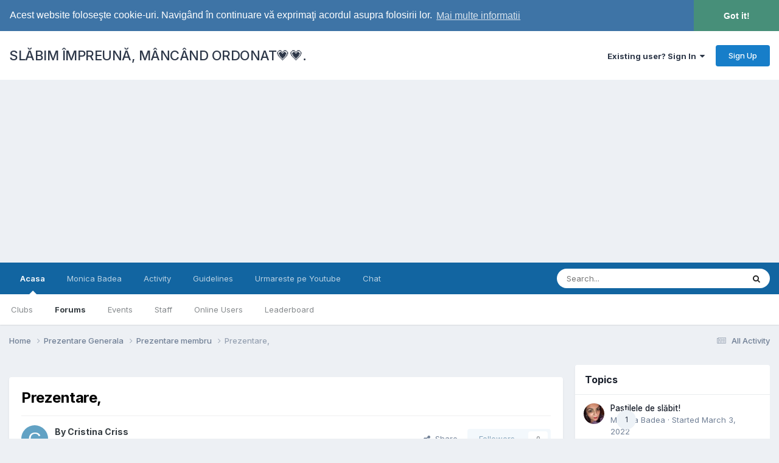

--- FILE ---
content_type: text/html;charset=UTF-8
request_url: https://slabimimpreunamancandordonat.ro/topic/3560-prezentare/
body_size: 16765
content:
<!DOCTYPE html>
<html lang="en-US" dir="ltr">
	<head>
		<meta charset="utf-8">
        
		<title>Prezentare, -  Prezentare membru  - SLĂBIM ÎMPREUNĂ, MÂNCÂND ORDONAT💗💗.</title>
		
			<!-- Google tag (gtag.js) -->
<script async src="https://www.googletagmanager.com/gtag/js?id=G-HQ21SDVV7C"></script>
<script>
  window.dataLayer = window.dataLayer || [];
  function gtag(){dataLayer.push(arguments);}
  gtag('js', new Date());

  gtag('config', 'G-HQ21SDVV7C');
</script>








		
		
		
		

	<meta name="viewport" content="width=device-width, initial-scale=1">


	
	


	<meta name="twitter:card" content="summary" />




	
		
			
				<meta property="og:title" content="Prezentare,">
			
		
	

	
		
			
				<meta property="og:type" content="website">
			
		
	

	
		
			
				<meta property="og:url" content="https://slabimimpreunamancandordonat.ro/topic/3560-prezentare/">
			
		
	

	
		
			
				<meta name="description" content="Buna,ma numesc Cristina Constantin din Argeș. Va urmaresc posturile. Ma ajuta sa gatesc mai sănătos,sa tin o dieta. Va multumesc.">
			
		
	

	
		
			
				<meta property="og:description" content="Buna,ma numesc Cristina Constantin din Argeș. Va urmaresc posturile. Ma ajuta sa gatesc mai sănătos,sa tin o dieta. Va multumesc.">
			
		
	

	
		
			
				<meta property="og:updated_time" content="2022-02-18T13:08:00Z">
			
		
	

	
		
			
				<meta property="og:site_name" content="SLĂBIM ÎMPREUNĂ, MÂNCÂND ORDONAT💗💗.">
			
		
	

	
		
			
				<meta property="og:locale" content="en_US">
			
		
	


	
		<link rel="canonical" href="https://slabimimpreunamancandordonat.ro/topic/3560-prezentare/" />
	

	
		<link as="style" rel="preload" href="https://slabimimpreunamancandordonat.ro/applications/core/interface/ckeditor/ckeditor/skins/ips/editor.css?t=P1PF" />
	

<link rel="alternate" type="application/rss+xml" title="Feed" href="https://slabimimpreunamancandordonat.ro/rss/1-feed.xml/" />



<link rel="manifest" href="https://slabimimpreunamancandordonat.ro/manifest.webmanifest/">
<meta name="msapplication-config" content="https://slabimimpreunamancandordonat.ro/browserconfig.xml/">
<meta name="msapplication-starturl" content="/">
<meta name="application-name" content="SLĂBIM ÎMPREUNĂ, MÂNCÂND ORDONAT💗💗.">
<meta name="apple-mobile-web-app-title" content="SLĂBIM ÎMPREUNĂ, MÂNCÂND ORDONAT💗💗.">

	<meta name="theme-color" content="#ffffff">






	

	
		
			<link rel="icon" sizes="36x36" href="https://slabimimpreunamancandordonat.ro/uploads/monthly_2020_12/android-chrome-36x36.png?v=1721660638">
		
	

	
		
			<link rel="icon" sizes="48x48" href="https://slabimimpreunamancandordonat.ro/uploads/monthly_2020_12/android-chrome-48x48.png?v=1721660638">
		
	

	
		
			<link rel="icon" sizes="72x72" href="https://slabimimpreunamancandordonat.ro/uploads/monthly_2020_12/android-chrome-72x72.png?v=1721660638">
		
	

	
		
			<link rel="icon" sizes="96x96" href="https://slabimimpreunamancandordonat.ro/uploads/monthly_2020_12/android-chrome-96x96.png?v=1721660638">
		
	

	
		
			<link rel="icon" sizes="144x144" href="https://slabimimpreunamancandordonat.ro/uploads/monthly_2020_12/android-chrome-144x144.png?v=1721660638">
		
	

	
		
			<link rel="icon" sizes="192x192" href="https://slabimimpreunamancandordonat.ro/uploads/monthly_2020_12/android-chrome-192x192.png?v=1721660638">
		
	

	
		
			<link rel="icon" sizes="256x256" href="https://slabimimpreunamancandordonat.ro/uploads/monthly_2020_12/android-chrome-256x256.png?v=1721660638">
		
	

	
		
			<link rel="icon" sizes="384x384" href="https://slabimimpreunamancandordonat.ro/uploads/monthly_2020_12/android-chrome-384x384.png?v=1721660638">
		
	

	
		
			<link rel="icon" sizes="512x512" href="https://slabimimpreunamancandordonat.ro/uploads/monthly_2020_12/android-chrome-512x512.png?v=1721660638">
		
	

	
		
			<meta name="msapplication-square70x70logo" content="https://slabimimpreunamancandordonat.ro/uploads/monthly_2020_12/msapplication-square70x70logo.png?v=1721660638"/>
		
	

	
		
			<meta name="msapplication-TileImage" content="https://slabimimpreunamancandordonat.ro/uploads/monthly_2020_12/msapplication-TileImage.png?v=1721660638"/>
		
	

	
		
			<meta name="msapplication-square150x150logo" content="https://slabimimpreunamancandordonat.ro/uploads/monthly_2020_12/msapplication-square150x150logo.png?v=1721660638"/>
		
	

	
		
			<meta name="msapplication-wide310x150logo" content="https://slabimimpreunamancandordonat.ro/uploads/monthly_2020_12/msapplication-wide310x150logo.png?v=1721660638"/>
		
	

	
		
			<meta name="msapplication-square310x310logo" content="https://slabimimpreunamancandordonat.ro/uploads/monthly_2020_12/msapplication-square310x310logo.png?v=1721660638"/>
		
	

	
		
			
				<link rel="apple-touch-icon" href="https://slabimimpreunamancandordonat.ro/uploads/monthly_2020_12/apple-touch-icon-57x57.png?v=1721660638">
			
		
	

	
		
			
				<link rel="apple-touch-icon" sizes="60x60" href="https://slabimimpreunamancandordonat.ro/uploads/monthly_2020_12/apple-touch-icon-60x60.png?v=1721660638">
			
		
	

	
		
			
				<link rel="apple-touch-icon" sizes="72x72" href="https://slabimimpreunamancandordonat.ro/uploads/monthly_2020_12/apple-touch-icon-72x72.png?v=1721660638">
			
		
	

	
		
			
				<link rel="apple-touch-icon" sizes="76x76" href="https://slabimimpreunamancandordonat.ro/uploads/monthly_2020_12/apple-touch-icon-76x76.png?v=1721660638">
			
		
	

	
		
			
				<link rel="apple-touch-icon" sizes="114x114" href="https://slabimimpreunamancandordonat.ro/uploads/monthly_2020_12/apple-touch-icon-114x114.png?v=1721660638">
			
		
	

	
		
			
				<link rel="apple-touch-icon" sizes="120x120" href="https://slabimimpreunamancandordonat.ro/uploads/monthly_2020_12/apple-touch-icon-120x120.png?v=1721660638">
			
		
	

	
		
			
				<link rel="apple-touch-icon" sizes="144x144" href="https://slabimimpreunamancandordonat.ro/uploads/monthly_2020_12/apple-touch-icon-144x144.png?v=1721660638">
			
		
	

	
		
			
				<link rel="apple-touch-icon" sizes="152x152" href="https://slabimimpreunamancandordonat.ro/uploads/monthly_2020_12/apple-touch-icon-152x152.png?v=1721660638">
			
		
	

	
		
			
				<link rel="apple-touch-icon" sizes="180x180" href="https://slabimimpreunamancandordonat.ro/uploads/monthly_2020_12/apple-touch-icon-180x180.png?v=1721660638">
			
		
	





<link rel="preload" href="//slabimimpreunamancandordonat.ro/applications/core/interface/font/fontawesome-webfont.woff2?v=4.7.0" as="font" crossorigin="anonymous">
		


	<link rel="preconnect" href="https://fonts.googleapis.com">
	<link rel="preconnect" href="https://fonts.gstatic.com" crossorigin>
	
		<link href="https://fonts.googleapis.com/css2?family=Inter:wght@300;400;500;600;700&display=swap" rel="stylesheet">
	



	<link rel='stylesheet' href='https://slabimimpreunamancandordonat.ro/uploads/css_built_16/341e4a57816af3ba440d891ca87450ff_framework.css?v=4abb86c4d21761587942' media='all'>

	<link rel='stylesheet' href='https://slabimimpreunamancandordonat.ro/uploads/css_built_16/05e81b71abe4f22d6eb8d1a929494829_responsive.css?v=4abb86c4d21761587942' media='all'>

	<link rel='stylesheet' href='https://slabimimpreunamancandordonat.ro/uploads/css_built_16/20446cf2d164adcc029377cb04d43d17_flags.css?v=4abb86c4d21761587942' media='all'>

	<link rel='stylesheet' href='https://slabimimpreunamancandordonat.ro/uploads/css_built_16/90eb5adf50a8c640f633d47fd7eb1778_core.css?v=4abb86c4d21761587942' media='all'>

	<link rel='stylesheet' href='https://slabimimpreunamancandordonat.ro/uploads/css_built_16/5a0da001ccc2200dc5625c3f3934497d_core_responsive.css?v=4abb86c4d21761587942' media='all'>

	<link rel='stylesheet' href='https://slabimimpreunamancandordonat.ro/uploads/css_built_16/62e269ced0fdab7e30e026f1d30ae516_forums.css?v=4abb86c4d21761587942' media='all'>

	<link rel='stylesheet' href='https://slabimimpreunamancandordonat.ro/uploads/css_built_16/76e62c573090645fb99a15a363d8620e_forums_responsive.css?v=4abb86c4d21761587942' media='all'>

	<link rel='stylesheet' href='https://slabimimpreunamancandordonat.ro/uploads/css_built_16/ebdea0c6a7dab6d37900b9190d3ac77b_topics.css?v=4abb86c4d21761587942' media='all'>





<link rel='stylesheet' href='https://slabimimpreunamancandordonat.ro/uploads/css_built_16/258adbb6e4f3e83cd3b355f84e3fa002_custom.css?v=4abb86c4d21761587942' media='all'>




		
		

      
      
<script data-ad-client="ca-pub-1534037060369488" async src="https://pagead2.googlesyndication.com/pagead/js/adsbygoogle.js"></script>    
 
<script async custom-element="amp-auto-ads"
        src="https://cdn.ampproject.org/v0/amp-auto-ads-0.1.js">
</script>  
      
	</head>
	<body class="ipsApp ipsApp_front ipsJS_none ipsClearfix" data-controller="core.front.core.app"  data-message=""  data-pageapp="forums" data-pagelocation="front" data-pagemodule="forums" data-pagecontroller="topic" data-pageid="3560"   >
		
      
<amp-auto-ads type="adsense" data-ad-client="ca-pub-1534037060369488">
</amp-auto-ads> 
        

        

		<a href="#ipsLayout_mainArea" class="ipsHide" title="Go to main content on this page" accesskey="m">Jump to content</a>
		





		<div id="ipsLayout_header" class="ipsClearfix">
			<header>
				<div class="ipsLayout_container">
					

<a href='https://slabimimpreunamancandordonat.ro/' id='elSiteTitle' accesskey='1'>SLĂBIM ÎMPREUNĂ, MÂNCÂND ORDONAT💗💗.</a>

					
						

	<ul id='elUserNav' class='ipsList_inline cSignedOut ipsResponsive_showDesktop'>
		
        
		
        
        
            
            <li id='elSignInLink'>
                <a href='https://slabimimpreunamancandordonat.ro/login/' data-ipsMenu-closeOnClick="false" data-ipsMenu id='elUserSignIn'>
                    Existing user? Sign In &nbsp;<i class='fa fa-caret-down'></i>
                </a>
                
<div id='elUserSignIn_menu' class='ipsMenu ipsMenu_auto ipsHide'>
	<form accept-charset='utf-8' method='post' action='https://slabimimpreunamancandordonat.ro/login/'>
		<input type="hidden" name="csrfKey" value="8654e0d1f968222a31bd93e6e05d0b81">
		<input type="hidden" name="ref" value="aHR0cHM6Ly9zbGFiaW1pbXByZXVuYW1hbmNhbmRvcmRvbmF0LnJvL3RvcGljLzM1NjAtcHJlemVudGFyZS8=">
		<div data-role="loginForm">
			
			
			
				
<div class="ipsPad ipsForm ipsForm_vertical">
	<h4 class="ipsType_sectionHead">Sign In</h4>
	<br><br>
	<ul class='ipsList_reset'>
		<li class="ipsFieldRow ipsFieldRow_noLabel ipsFieldRow_fullWidth">
			
			
				<input type="email" placeholder="Email Address" name="auth" autocomplete="email">
			
		</li>
		<li class="ipsFieldRow ipsFieldRow_noLabel ipsFieldRow_fullWidth">
			<input type="password" placeholder="Password" name="password" autocomplete="current-password">
		</li>
		<li class="ipsFieldRow ipsFieldRow_checkbox ipsClearfix">
			<span class="ipsCustomInput">
				<input type="checkbox" name="remember_me" id="remember_me_checkbox" value="1" checked aria-checked="true">
				<span></span>
			</span>
			<div class="ipsFieldRow_content">
				<label class="ipsFieldRow_label" for="remember_me_checkbox">Remember me</label>
				<span class="ipsFieldRow_desc">Not recommended on shared computers</span>
			</div>
		</li>
		<li class="ipsFieldRow ipsFieldRow_fullWidth">
			<button type="submit" name="_processLogin" value="usernamepassword" class="ipsButton ipsButton_primary ipsButton_small" id="elSignIn_submit">Sign In</button>
			
				<p class="ipsType_right ipsType_small">
					
						<a href='https://slabimimpreunamancandordonat.ro/lostpassword/' data-ipsDialog data-ipsDialog-title='Forgot your password?'>
					
					Forgot your password?</a>
				</p>
			
		</li>
	</ul>
</div>
			
		</div>
	</form>
</div>
            </li>
            
        
		
			<li>
				
					<a href='https://slabimimpreunamancandordonat.ro/register/' data-ipsDialog data-ipsDialog-size='narrow' data-ipsDialog-title='Sign Up' id='elRegisterButton' class='ipsButton ipsButton_normal ipsButton_primary'>Sign Up</a>
				
			</li>
		
	</ul>

						
<ul class='ipsMobileHamburger ipsList_reset ipsResponsive_hideDesktop'>
	<li data-ipsDrawer data-ipsDrawer-drawerElem='#elMobileDrawer'>
		<a href='#'>
			
			
				
			
			
			
			<i class='fa fa-navicon'></i>
		</a>
	</li>
</ul>
					
				</div>
			</header>
			

	<nav data-controller='core.front.core.navBar' class=' ipsResponsive_showDesktop'>
		<div class='ipsNavBar_primary ipsLayout_container '>
			<ul data-role="primaryNavBar" class='ipsClearfix'>
				


	
		
		
			
		
		<li class='ipsNavBar_active' data-active id='elNavSecondary_1' data-role="navBarItem" data-navApp="core" data-navExt="CustomItem">
			
			
				<a href="https://slabimimpreunamancandordonat.ro"  data-navItem-id="1" data-navDefault>
					Acasa<span class='ipsNavBar_active__identifier'></span>
				</a>
			
			
				<ul class='ipsNavBar_secondary ' data-role='secondaryNavBar'>
					


	
		
		
		<li  id='elNavSecondary_3' data-role="navBarItem" data-navApp="core" data-navExt="Clubs">
			
			
				<a href="https://slabimimpreunamancandordonat.ro/clubs/"  data-navItem-id="3" >
					Clubs<span class='ipsNavBar_active__identifier'></span>
				</a>
			
			
		</li>
	
	

	
		
		
			
		
		<li class='ipsNavBar_active' data-active id='elNavSecondary_10' data-role="navBarItem" data-navApp="forums" data-navExt="Forums">
			
			
				<a href="https://slabimimpreunamancandordonat.ro"  data-navItem-id="10" data-navDefault>
					Forums<span class='ipsNavBar_active__identifier'></span>
				</a>
			
			
		</li>
	
	

	
		
		
		<li  id='elNavSecondary_11' data-role="navBarItem" data-navApp="calendar" data-navExt="Calendar">
			
			
				<a href="https://slabimimpreunamancandordonat.ro/events/"  data-navItem-id="11" >
					Events<span class='ipsNavBar_active__identifier'></span>
				</a>
			
			
		</li>
	
	

	
		
		
		<li  id='elNavSecondary_14' data-role="navBarItem" data-navApp="core" data-navExt="StaffDirectory">
			
			
				<a href="https://slabimimpreunamancandordonat.ro/staff/"  data-navItem-id="14" >
					Staff<span class='ipsNavBar_active__identifier'></span>
				</a>
			
			
		</li>
	
	

	
		
		
		<li  id='elNavSecondary_15' data-role="navBarItem" data-navApp="core" data-navExt="OnlineUsers">
			
			
				<a href="https://slabimimpreunamancandordonat.ro/online/"  data-navItem-id="15" >
					Online Users<span class='ipsNavBar_active__identifier'></span>
				</a>
			
			
		</li>
	
	

	
		
		
		<li  id='elNavSecondary_16' data-role="navBarItem" data-navApp="core" data-navExt="Leaderboard">
			
			
				<a href="https://slabimimpreunamancandordonat.ro/leaderboard/"  data-navItem-id="16" >
					Leaderboard<span class='ipsNavBar_active__identifier'></span>
				</a>
			
			
		</li>
	
	

					<li class='ipsHide' id='elNavigationMore_1' data-role='navMore'>
						<a href='#' data-ipsMenu data-ipsMenu-appendTo='#elNavigationMore_1' id='elNavigationMore_1_dropdown'>More <i class='fa fa-caret-down'></i></a>
						<ul class='ipsHide ipsMenu ipsMenu_auto' id='elNavigationMore_1_dropdown_menu' data-role='moreDropdown'></ul>
					</li>
				</ul>
			
		</li>
	
	

	
		
		
		<li  id='elNavSecondary_17' data-role="navBarItem" data-navApp="core" data-navExt="CustomItem">
			
			
				<a href="https://slabimimpreunamancandordonat.ro/forum/45-monica-badea/"  data-navItem-id="17" >
					Monica Badea<span class='ipsNavBar_active__identifier'></span>
				</a>
			
			
		</li>
	
	

	
		
		
		<li  id='elNavSecondary_2' data-role="navBarItem" data-navApp="core" data-navExt="CustomItem">
			
			
				<a href="https://slabimimpreunamancandordonat.ro/discover/"  data-navItem-id="2" >
					Activity<span class='ipsNavBar_active__identifier'></span>
				</a>
			
			
				<ul class='ipsNavBar_secondary ipsHide' data-role='secondaryNavBar'>
					


	
		
		
		<li  id='elNavSecondary_4' data-role="navBarItem" data-navApp="core" data-navExt="AllActivity">
			
			
				<a href="https://slabimimpreunamancandordonat.ro/discover/"  data-navItem-id="4" >
					All Activity<span class='ipsNavBar_active__identifier'></span>
				</a>
			
			
		</li>
	
	

	
	

	
	

	
	

	
		
		
		<li  id='elNavSecondary_8' data-role="navBarItem" data-navApp="core" data-navExt="Search">
			
			
				<a href="https://slabimimpreunamancandordonat.ro/search/"  data-navItem-id="8" >
					Search<span class='ipsNavBar_active__identifier'></span>
				</a>
			
			
		</li>
	
	

	
	

					<li class='ipsHide' id='elNavigationMore_2' data-role='navMore'>
						<a href='#' data-ipsMenu data-ipsMenu-appendTo='#elNavigationMore_2' id='elNavigationMore_2_dropdown'>More <i class='fa fa-caret-down'></i></a>
						<ul class='ipsHide ipsMenu ipsMenu_auto' id='elNavigationMore_2_dropdown_menu' data-role='moreDropdown'></ul>
					</li>
				</ul>
			
		</li>
	
	

	
		
		
		<li  id='elNavSecondary_19' data-role="navBarItem" data-navApp="core" data-navExt="Guidelines">
			
			
				<a href="https://slabimimpreunamancandordonat.ro/guidelines/"  data-navItem-id="19" >
					Guidelines<span class='ipsNavBar_active__identifier'></span>
				</a>
			
			
		</li>
	
	

	
		
		
		<li  id='elNavSecondary_20' data-role="navBarItem" data-navApp="core" data-navExt="CustomItem">
			
			
				<a href="https://www.youtube.com/channel/UC7nJKP3y-2ZXeEzgxDH_mMw?sub_confirmation=1" target='_blank' rel="noopener" data-navItem-id="20" >
					Urmareste pe Youtube<span class='ipsNavBar_active__identifier'></span>
				</a>
			
			
		</li>
	
	

	
		
		
		<li  id='elNavSecondary_21' data-role="navBarItem" data-navApp="core" data-navExt="CustomItem">
			
			
				<a href="https://slabimimpreunamancandordonat.ro/chat.php" target='_blank' rel="noopener" data-navItem-id="21" >
					Chat<span class='ipsNavBar_active__identifier'></span>
				</a>
			
			
		</li>
	
	

				<li class='ipsHide' id='elNavigationMore' data-role='navMore'>
					<a href='#' data-ipsMenu data-ipsMenu-appendTo='#elNavigationMore' id='elNavigationMore_dropdown'>More</a>
					<ul class='ipsNavBar_secondary ipsHide' data-role='secondaryNavBar'>
						<li class='ipsHide' id='elNavigationMore_more' data-role='navMore'>
							<a href='#' data-ipsMenu data-ipsMenu-appendTo='#elNavigationMore_more' id='elNavigationMore_more_dropdown'>More <i class='fa fa-caret-down'></i></a>
							<ul class='ipsHide ipsMenu ipsMenu_auto' id='elNavigationMore_more_dropdown_menu' data-role='moreDropdown'></ul>
						</li>
					</ul>
				</li>
			</ul>
			

	<div id="elSearchWrapper">
		<div id='elSearch' data-controller="core.front.core.quickSearch">
			<form accept-charset='utf-8' action='//slabimimpreunamancandordonat.ro/search/?do=quicksearch' method='post'>
                <input type='search' id='elSearchField' placeholder='Search...' name='q' autocomplete='off' aria-label='Search'>
                <details class='cSearchFilter'>
                    <summary class='cSearchFilter__text'></summary>
                    <ul class='cSearchFilter__menu'>
                        
                        <li><label><input type="radio" name="type" value="all" ><span class='cSearchFilter__menuText'>Everywhere</span></label></li>
                        
                            
                                <li><label><input type="radio" name="type" value='contextual_{&quot;type&quot;:&quot;forums_topic&quot;,&quot;nodes&quot;:9}' checked><span class='cSearchFilter__menuText'>This Forum</span></label></li>
                            
                                <li><label><input type="radio" name="type" value='contextual_{&quot;type&quot;:&quot;forums_topic&quot;,&quot;item&quot;:3560}' checked><span class='cSearchFilter__menuText'>This Topic</span></label></li>
                            
                        
                        
                            <li><label><input type="radio" name="type" value="core_statuses_status"><span class='cSearchFilter__menuText'>Status Updates</span></label></li>
                        
                            <li><label><input type="radio" name="type" value="forums_topic"><span class='cSearchFilter__menuText'>Topics</span></label></li>
                        
                            <li><label><input type="radio" name="type" value="calendar_event"><span class='cSearchFilter__menuText'>Events</span></label></li>
                        
                            <li><label><input type="radio" name="type" value="core_members"><span class='cSearchFilter__menuText'>Members</span></label></li>
                        
                    </ul>
                </details>
				<button class='cSearchSubmit' type="submit" aria-label='Search'><i class="fa fa-search"></i></button>
			</form>
		</div>
	</div>

		</div>
	</nav>

			
<ul id='elMobileNav' class='ipsResponsive_hideDesktop' data-controller='core.front.core.mobileNav'>
	
		
			
			
				
				
			
				
					<li id='elMobileBreadcrumb'>
						<a href='https://slabimimpreunamancandordonat.ro/forum/9-prezentare-membru/'>
							<span> Prezentare membru </span>
						</a>
					</li>
				
				
			
				
				
			
		
	
	
	
	<li >
		<a data-action="defaultStream" href='https://slabimimpreunamancandordonat.ro/discover/'><i class="fa fa-newspaper-o" aria-hidden="true"></i></a>
	</li>

	

	
		<li class='ipsJS_show'>
			<a href='https://slabimimpreunamancandordonat.ro/search/'><i class='fa fa-search'></i></a>
		</li>
	
</ul>
		</div>
		<main id="ipsLayout_body" class="ipsLayout_container">
			<div id="ipsLayout_contentArea">
				<div id="ipsLayout_contentWrapper">
					
<nav class='ipsBreadcrumb ipsBreadcrumb_top ipsFaded_withHover'>
	

	<ul class='ipsList_inline ipsPos_right'>
		
		<li >
			<a data-action="defaultStream" class='ipsType_light '  href='https://slabimimpreunamancandordonat.ro/discover/'><i class="fa fa-newspaper-o" aria-hidden="true"></i> <span>All Activity</span></a>
		</li>
		
	</ul>

	<ul data-role="breadcrumbList">
		<li>
			<a title="Home" href='https://slabimimpreunamancandordonat.ro/'>
				<span>Home <i class='fa fa-angle-right'></i></span>
			</a>
		</li>
		
		
			<li>
				
					<a href='https://slabimimpreunamancandordonat.ro/forum/8-prezentare-generala/'>
						<span>Prezentare Generala <i class='fa fa-angle-right' aria-hidden="true"></i></span>
					</a>
				
			</li>
		
			<li>
				
					<a href='https://slabimimpreunamancandordonat.ro/forum/9-prezentare-membru/'>
						<span> Prezentare membru  <i class='fa fa-angle-right' aria-hidden="true"></i></span>
					</a>
				
			</li>
		
			<li>
				
					Prezentare,
				
			</li>
		
	</ul>
</nav>
					
					<div id="ipsLayout_mainArea">
						
						
						
						

	




	<div class='cWidgetContainer '  data-role='widgetReceiver' data-orientation='horizontal' data-widgetArea='header'>
		<ul class='ipsList_reset'>
			
				
					
					<li class='ipsWidget ipsWidget_horizontal ipsBox  ipsWidgetHide ipsHide ' data-blockID='app_core_guestSignUp_m99jchabf' data-blockConfig="true" data-blockTitle="Guest Signup Widget" data-blockErrorMessage="This block is only shown to guests."  data-controller='core.front.widgets.block'></li>
				
			
		</ul>
	</div>

						



<div class='ipsPageHeader ipsResponsive_pull ipsBox ipsPadding sm:ipsPadding:half ipsMargin_bottom'>
		
	
	<div class='ipsFlex ipsFlex-ai:center ipsFlex-fw:wrap ipsGap:4'>
		<div class='ipsFlex-flex:11'>
			<h1 class='ipsType_pageTitle ipsContained_container'>
				

				
				
					<span class='ipsType_break ipsContained'>
						<span>Prezentare,</span>
					</span>
				
			</h1>
			
			
		</div>
		
	</div>
	<hr class='ipsHr'>
	<div class='ipsPageHeader__meta ipsFlex ipsFlex-jc:between ipsFlex-ai:center ipsFlex-fw:wrap ipsGap:3'>
		<div class='ipsFlex-flex:11'>
			<div class='ipsPhotoPanel ipsPhotoPanel_mini ipsPhotoPanel_notPhone ipsClearfix'>
				


	<a href="https://slabimimpreunamancandordonat.ro/profile/9842-cristina-criss/" rel="nofollow" data-ipshover data-ipshover-width="370" data-ipshover-target="https://slabimimpreunamancandordonat.ro/profile/9842-cristina-criss/?do=hovercard"  class="ipsUserPhoto ipsUserPhoto_mini" title="Go to Cristina Criss's profile">
		
<img src="data:image/svg+xml,%3Csvg%20xmlns%3D%22http%3A%2F%2Fwww.w3.org%2F2000%2Fsvg%22%20viewBox%3D%220%200%201024%201024%22%20style%3D%22background%3A%2362a2c4%22%3E%3Cg%3E%3Ctext%20text-anchor%3D%22middle%22%20dy%3D%22.35em%22%20x%3D%22512%22%20y%3D%22512%22%20fill%3D%22%23ffffff%22%20font-size%3D%22700%22%20font-family%3D%22-apple-system%2C%20BlinkMacSystemFont%2C%20Roboto%2C%20Helvetica%2C%20Arial%2C%20sans-serif%22%3EC%3C%2Ftext%3E%3C%2Fg%3E%3C%2Fsvg%3E" alt="Cristina Criss" itemprop="image"> 

	</a>

				<div>
					<p class='ipsType_reset ipsType_blendLinks'>
						<span class='ipsType_normal'>
						
							<strong>By 


<a href='https://slabimimpreunamancandordonat.ro/profile/9842-cristina-criss/' rel="nofollow" data-ipsHover data-ipsHover-width='370' data-ipsHover-target='https://slabimimpreunamancandordonat.ro/profile/9842-cristina-criss/?do=hovercard&amp;referrer=https%253A%252F%252Fslabimimpreunamancandordonat.ro%252Ftopic%252F3560-prezentare%252F' title="Go to Cristina Criss's profile" class="ipsType_break">Cristina Criss</a></strong><br />
							<span class='ipsType_light'><time datetime='2022-02-14T15:44:18Z' title='02/14/2022 03:44  PM' data-short='3 yr'>February 14, 2022</time> in <a href="https://slabimimpreunamancandordonat.ro/forum/9-prezentare-membru/"> Prezentare membru </a></span>
						
						</span>
					</p>
				</div>
			</div>
		</div>
		
			<div class='ipsFlex-flex:01 ipsResponsive_hidePhone'>
				<div class='ipsShareLinks'>
					
						


    <a href='#elShareItem_1585590306_menu' id='elShareItem_1585590306' data-ipsMenu class='ipsShareButton ipsButton ipsButton_verySmall ipsButton_link ipsButton_link--light'>
        <span><i class='fa fa-share-alt'></i></span> &nbsp;Share
    </a>

    <div class='ipsPadding ipsMenu ipsMenu_normal ipsHide' id='elShareItem_1585590306_menu' data-controller="core.front.core.sharelink">
        
        
        <span data-ipsCopy data-ipsCopy-flashmessage>
            <a href="https://slabimimpreunamancandordonat.ro/topic/3560-prezentare/" class="ipsButton ipsButton_light ipsButton_small ipsButton_fullWidth" data-role="copyButton" data-clipboard-text="https://slabimimpreunamancandordonat.ro/topic/3560-prezentare/" data-ipstooltip title='Copy Link to Clipboard'><i class="fa fa-clone"></i> https://slabimimpreunamancandordonat.ro/topic/3560-prezentare/</a>
        </span>
        <ul class='ipsShareLinks ipsMargin_top:half'>
            
                <li>
<a href="https://www.facebook.com/sharer/sharer.php?u=https%3A%2F%2Fslabimimpreunamancandordonat.ro%2Ftopic%2F3560-prezentare%2F" class="cShareLink cShareLink_facebook" target="_blank" data-role="shareLink" title='Share on Facebook' data-ipsTooltip rel='noopener nofollow'>
	<i class="fa fa-facebook"></i>
</a></li>
            
                <li>
<a href="https://x.com/share?url=https%3A%2F%2Fslabimimpreunamancandordonat.ro%2Ftopic%2F3560-prezentare%2F" class="cShareLink cShareLink_x" target="_blank" data-role="shareLink" title='Share on X' data-ipsTooltip rel='nofollow noopener'>
    <i class="fa fa-x"></i>
</a></li>
            
                <li>
<a href="https://www.linkedin.com/shareArticle?mini=true&amp;url=https%3A%2F%2Fslabimimpreunamancandordonat.ro%2Ftopic%2F3560-prezentare%2F&amp;title=Prezentare%2C" rel="nofollow noopener" class="cShareLink cShareLink_linkedin" target="_blank" data-role="shareLink" title='Share on LinkedIn' data-ipsTooltip>
	<i class="fa fa-linkedin"></i>
</a></li>
            
                <li>
<a href="https://pinterest.com/pin/create/button/?url=https://slabimimpreunamancandordonat.ro/topic/3560-prezentare/&amp;media=" class="cShareLink cShareLink_pinterest" rel="nofollow noopener" target="_blank" data-role="shareLink" title='Share on Pinterest' data-ipsTooltip>
	<i class="fa fa-pinterest"></i>
</a></li>
            
        </ul>
        
            <hr class='ipsHr'>
            <button class='ipsHide ipsButton ipsButton_verySmall ipsButton_light ipsButton_fullWidth ipsMargin_top:half' data-controller='core.front.core.webshare' data-role='webShare' data-webShareTitle='Prezentare,' data-webShareText='Prezentare,' data-webShareUrl='https://slabimimpreunamancandordonat.ro/topic/3560-prezentare/'>More sharing options...</button>
        
    </div>

					
					
                    

					



					

<div data-followApp='forums' data-followArea='topic' data-followID='3560' data-controller='core.front.core.followButton'>
	

	<a href='https://slabimimpreunamancandordonat.ro/login/' rel="nofollow" class="ipsFollow ipsPos_middle ipsButton ipsButton_light ipsButton_verySmall ipsButton_disabled" data-role="followButton" data-ipsTooltip title='Sign in to follow this'>
		<span>Followers</span>
		<span class='ipsCommentCount'>0</span>
	</a>

</div>
				</div>
			</div>
					
	</div>
	
	
</div>








<div class='ipsClearfix'>
	<ul class="ipsToolList ipsToolList_horizontal ipsClearfix ipsSpacer_both ">
		
			<li class='ipsToolList_primaryAction'>
				<span data-controller='forums.front.topic.reply'>
					
						<a href='#replyForm' rel="nofollow" class='ipsButton ipsButton_important ipsButton_medium ipsButton_fullWidth' data-action='replyToTopic'>Reply to this topic</a>
					
				</span>
			</li>
		
		
			<li class='ipsResponsive_hidePhone'>
				
					<a href="https://slabimimpreunamancandordonat.ro/forum/9-prezentare-membru/?do=add" rel="nofollow" class='ipsButton ipsButton_link ipsButton_medium ipsButton_fullWidth' title='Start a new topic in this forum'>Start new topic</a>
				
			</li>
		
		
	</ul>
</div>

<div id='comments' data-controller='core.front.core.commentFeed,forums.front.topic.view, core.front.core.ignoredComments' data-autoPoll data-baseURL='https://slabimimpreunamancandordonat.ro/topic/3560-prezentare/' data-lastPage data-feedID='topic-3560' class='cTopic ipsClear ipsSpacer_top'>
	
			
	

	

<div data-controller='core.front.core.recommendedComments' data-url='https://slabimimpreunamancandordonat.ro/topic/3560-prezentare/?recommended=comments' class='ipsRecommendedComments ipsHide'>
	<div data-role="recommendedComments">
		<h2 class='ipsType_sectionHead ipsType_large ipsType_bold ipsMargin_bottom'>Recommended Posts</h2>
		
	</div>
</div>
	
	<div id="elPostFeed" data-role='commentFeed' data-controller='core.front.core.moderation' >
		<form action="https://slabimimpreunamancandordonat.ro/topic/3560-prezentare/?csrfKey=8654e0d1f968222a31bd93e6e05d0b81&amp;do=multimodComment" method="post" data-ipsPageAction data-role='moderationTools'>
			
			
				

					

					
					



<a id="findComment-4350"></a>
<a id="comment-4350"></a>
<article  id="elComment_4350" class="cPost ipsBox ipsResponsive_pull  ipsComment  ipsComment_parent ipsClearfix ipsClear ipsColumns ipsColumns_noSpacing ipsColumns_collapsePhone    ">
	

	

	<div class="cAuthorPane_mobile ipsResponsive_showPhone">
		<div class="cAuthorPane_photo">
			<div class="cAuthorPane_photoWrap">
				


	<a href="https://slabimimpreunamancandordonat.ro/profile/9842-cristina-criss/" rel="nofollow" data-ipshover data-ipshover-width="370" data-ipshover-target="https://slabimimpreunamancandordonat.ro/profile/9842-cristina-criss/?do=hovercard"  class="ipsUserPhoto ipsUserPhoto_large" title="Go to Cristina Criss's profile">
		
<img src="data:image/svg+xml,%3Csvg%20xmlns%3D%22http%3A%2F%2Fwww.w3.org%2F2000%2Fsvg%22%20viewBox%3D%220%200%201024%201024%22%20style%3D%22background%3A%2362a2c4%22%3E%3Cg%3E%3Ctext%20text-anchor%3D%22middle%22%20dy%3D%22.35em%22%20x%3D%22512%22%20y%3D%22512%22%20fill%3D%22%23ffffff%22%20font-size%3D%22700%22%20font-family%3D%22-apple-system%2C%20BlinkMacSystemFont%2C%20Roboto%2C%20Helvetica%2C%20Arial%2C%20sans-serif%22%3EC%3C%2Ftext%3E%3C%2Fg%3E%3C%2Fsvg%3E" alt="Cristina Criss" itemprop="image"> 

	</a>

				
				
					<a href="https://slabimimpreunamancandordonat.ro/profile/9842-cristina-criss/badges/" rel="nofollow">
						
<img src='https://slabimimpreunamancandordonat.ro/uploads/monthly_2021_06/1_Newbie.svg' loading="lazy" alt="Newbie" class="cAuthorPane_badge cAuthorPane_badge--rank ipsOutline ipsOutline:2px" data-ipsTooltip title="Rank: Newbie (1/14)">
					</a>
				
			</div>
		</div>
		<div class="cAuthorPane_content">
			<h3 class="ipsType_sectionHead cAuthorPane_author ipsType_break ipsType_blendLinks ipsFlex ipsFlex-ai:center">
				


<a href='https://slabimimpreunamancandordonat.ro/profile/9842-cristina-criss/' rel="nofollow" data-ipsHover data-ipsHover-width='370' data-ipsHover-target='https://slabimimpreunamancandordonat.ro/profile/9842-cristina-criss/?do=hovercard&amp;referrer=https%253A%252F%252Fslabimimpreunamancandordonat.ro%252Ftopic%252F3560-prezentare%252F' title="Go to Cristina Criss's profile" class="ipsType_break">Cristina Criss</a>
			</h3>
			<div class="ipsType_light ipsType_reset">
			    <a href="https://slabimimpreunamancandordonat.ro/topic/3560-prezentare/#findComment-4350" rel="nofollow" class="ipsType_blendLinks">Posted <time datetime='2022-02-14T15:44:18Z' title='02/14/2022 03:44  PM' data-short='3 yr'>February 14, 2022</time></a>
				
			</div>
		</div>
	</div>
	<aside class="ipsComment_author cAuthorPane ipsColumn ipsColumn_medium ipsResponsive_hidePhone">
		<h3 class="ipsType_sectionHead cAuthorPane_author ipsType_blendLinks ipsType_break">

<i style="font-size: 16px" class="fa fa-circle ipsOnlineStatus_offline" data-ipstooltip title="Offline"></i> 

<strong>


<a href='https://slabimimpreunamancandordonat.ro/profile/9842-cristina-criss/' rel="nofollow" data-ipsHover data-ipsHover-width='370' data-ipsHover-target='https://slabimimpreunamancandordonat.ro/profile/9842-cristina-criss/?do=hovercard&amp;referrer=https%253A%252F%252Fslabimimpreunamancandordonat.ro%252Ftopic%252F3560-prezentare%252F' title="Go to Cristina Criss's profile" class="ipsType_break">Cristina Criss</a></strong>
			
		</h3>
		<ul class="cAuthorPane_info ipsList_reset">
			<li data-role="photo" class="cAuthorPane_photo">
				<div class="cAuthorPane_photoWrap">
					


	<a href="https://slabimimpreunamancandordonat.ro/profile/9842-cristina-criss/" rel="nofollow" data-ipshover data-ipshover-width="370" data-ipshover-target="https://slabimimpreunamancandordonat.ro/profile/9842-cristina-criss/?do=hovercard"  class="ipsUserPhoto ipsUserPhoto_large" title="Go to Cristina Criss's profile">
		
<img src="data:image/svg+xml,%3Csvg%20xmlns%3D%22http%3A%2F%2Fwww.w3.org%2F2000%2Fsvg%22%20viewBox%3D%220%200%201024%201024%22%20style%3D%22background%3A%2362a2c4%22%3E%3Cg%3E%3Ctext%20text-anchor%3D%22middle%22%20dy%3D%22.35em%22%20x%3D%22512%22%20y%3D%22512%22%20fill%3D%22%23ffffff%22%20font-size%3D%22700%22%20font-family%3D%22-apple-system%2C%20BlinkMacSystemFont%2C%20Roboto%2C%20Helvetica%2C%20Arial%2C%20sans-serif%22%3EC%3C%2Ftext%3E%3C%2Fg%3E%3C%2Fsvg%3E" alt="Cristina Criss" itemprop="image"> 

	</a>

					
					
						
<img src='https://slabimimpreunamancandordonat.ro/uploads/monthly_2021_06/1_Newbie.svg' loading="lazy" alt="Newbie" class="cAuthorPane_badge cAuthorPane_badge--rank ipsOutline ipsOutline:2px" data-ipsTooltip title="Rank: Newbie (1/14)">
					
				</div>
			</li>
			
				<li data-role="group">Members</li>
				
			
			
				<li data-role="stats" class="ipsMargin_top">
					<ul class="ipsList_reset ipsType_light ipsFlex ipsFlex-ai:center ipsFlex-jc:center ipsGap_row:2 cAuthorPane_stats">
						<li>
							
								<a href="https://slabimimpreunamancandordonat.ro/profile/9842-cristina-criss/content/" rel="nofollow" title="1 post" data-ipstooltip class="ipsType_blendLinks">
							
								<i class="fa fa-comment"></i> 1
							
								</a>
							
						</li>
						
					</ul>
				</li>
			
			
				

			
		</ul>
	</aside>
	<div class="ipsColumn ipsColumn_fluid ipsMargin:none">
		

<div id='comment-4350_wrap' data-controller='core.front.core.comment' data-commentApp='forums' data-commentType='forums' data-commentID="4350" data-quoteData='{&quot;userid&quot;:9842,&quot;username&quot;:&quot;Cristina Criss&quot;,&quot;timestamp&quot;:1644853458,&quot;contentapp&quot;:&quot;forums&quot;,&quot;contenttype&quot;:&quot;forums&quot;,&quot;contentid&quot;:3560,&quot;contentclass&quot;:&quot;forums_Topic&quot;,&quot;contentcommentid&quot;:4350}' class='ipsComment_content ipsType_medium'>

	<div class='ipsComment_meta ipsType_light ipsFlex ipsFlex-ai:center ipsFlex-jc:between ipsFlex-fd:row-reverse'>
		<div class='ipsType_light ipsType_reset ipsType_blendLinks ipsComment_toolWrap'>
			<div class='ipsResponsive_hidePhone ipsComment_badges'>
				<ul class='ipsList_reset ipsFlex ipsFlex-jc:end ipsFlex-fw:wrap ipsGap:2 ipsGap_row:1'>
					
					
					
					
					
				</ul>
			</div>
			<ul class='ipsList_reset ipsComment_tools'>
				<li>
					<a href='#elControls_4350_menu' class='ipsComment_ellipsis' id='elControls_4350' title='More options...' data-ipsMenu data-ipsMenu-appendTo='#comment-4350_wrap'><i class='fa fa-ellipsis-h'></i></a>
					<ul id='elControls_4350_menu' class='ipsMenu ipsMenu_narrow ipsHide'>
						
						
                        
						
						
						
							
								
							
							
							
							
							
							
						
					</ul>
				</li>
				
			</ul>
		</div>

		<div class='ipsType_reset ipsResponsive_hidePhone'>
		   
		   Posted <time datetime='2022-02-14T15:44:18Z' title='02/14/2022 03:44  PM' data-short='3 yr'>February 14, 2022</time>
		   
			
			<span class='ipsResponsive_hidePhone'>
				
				
			</span>
		</div>
	</div>

	

    

	<div class='cPost_contentWrap'>
		
		<div data-role='commentContent' class='ipsType_normal ipsType_richText ipsPadding_bottom ipsContained' data-controller='core.front.core.lightboxedImages'>
			<p>
	<span style="font-size:16px;"><strong>Buna,ma numesc Cristina Constantin din Argeș. Va urmaresc posturile. Ma ajuta sa gatesc mai sănătos,sa tin o dieta. Va multumesc.</strong></span>
</p>


			
		</div>

		
			<div class='ipsItemControls'>
				
					
						

	<div data-controller='core.front.core.reaction' class='ipsItemControls_right ipsClearfix '>	
		<div class='ipsReact ipsPos_right'>
			
				
				<div class='ipsReact_blurb ipsHide' data-role='reactionBlurb'>
					
				</div>
			
			
			
		</div>
	</div>

					
				
				<ul class='ipsComment_controls ipsClearfix ipsItemControls_left' data-role="commentControls">
					
						
						
							<li data-ipsQuote-editor='topic_comment' data-ipsQuote-target='#comment-4350' class='ipsJS_show'>
								<button class='ipsButton ipsButton_light ipsButton_verySmall ipsButton_narrow cMultiQuote ipsHide' data-action='multiQuoteComment' data-ipsTooltip data-ipsQuote-multiQuote data-mqId='mq4350' title='MultiQuote'><i class='fa fa-plus'></i></button>
							</li>
							<li data-ipsQuote-editor='topic_comment' data-ipsQuote-target='#comment-4350' class='ipsJS_show'>
								<a href='#' data-action='quoteComment' data-ipsQuote-singleQuote>Quote</a>
							</li>
						
						
						
												
					
					<li class='ipsHide' data-role='commentLoading'>
						<span class='ipsLoading ipsLoading_tiny ipsLoading_noAnim'></span>
					</li>
				</ul>
			</div>
		

		
	</div>

	
    
</div>
	</div>
</article>

					
					
					
				

					

					
					



<a id="findComment-4365"></a>
<a id="comment-4365"></a>
<article  id="elComment_4365" class="cPost ipsBox ipsResponsive_pull  ipsComment  ipsComment_parent ipsClearfix ipsClear ipsColumns ipsColumns_noSpacing ipsColumns_collapsePhone    ">
	

	

	<div class="cAuthorPane_mobile ipsResponsive_showPhone">
		<div class="cAuthorPane_photo">
			<div class="cAuthorPane_photoWrap">
				


	<a href="https://slabimimpreunamancandordonat.ro/profile/2177-monica-badea/" rel="nofollow" data-ipshover data-ipshover-width="370" data-ipshover-target="https://slabimimpreunamancandordonat.ro/profile/2177-monica-badea/?do=hovercard"  class="ipsUserPhoto ipsUserPhoto_large" title="Go to Monica Badea's profile">
		
<img src="https://slabimimpreunamancandordonat.ro/uploads/monthly_2021_09/2018753820_WhatsAppImage2021-09-07at17_50_50.thumb.jpeg.d14a3766ef12946620e88b06e55e3b31.jpeg" alt="Monica Badea" itemprop="image"> 

	</a>

				
				<span class="cAuthorPane_badge cAuthorPane_badge--moderator" data-ipstooltip title="Monica Badea is a moderator"></span>
				
				
					<a href="https://slabimimpreunamancandordonat.ro/profile/2177-monica-badea/badges/" rel="nofollow">
						
<img src='https://slabimimpreunamancandordonat.ro/uploads/monthly_2021_06/14_GrandMaster.svg' loading="lazy" alt="Grand Master" class="cAuthorPane_badge cAuthorPane_badge--rank ipsOutline ipsOutline:2px" data-ipsTooltip title="Rank: Grand Master (14/14)">
					</a>
				
			</div>
		</div>
		<div class="cAuthorPane_content">
			<h3 class="ipsType_sectionHead cAuthorPane_author ipsType_break ipsType_blendLinks ipsFlex ipsFlex-ai:center">
				


<a href='https://slabimimpreunamancandordonat.ro/profile/2177-monica-badea/' rel="nofollow" data-ipsHover data-ipsHover-width='370' data-ipsHover-target='https://slabimimpreunamancandordonat.ro/profile/2177-monica-badea/?do=hovercard&amp;referrer=https%253A%252F%252Fslabimimpreunamancandordonat.ro%252Ftopic%252F3560-prezentare%252F' title="Go to Monica Badea's profile" class="ipsType_break"><span style='color:#ff0000'>Monica Badea</span></a>
			</h3>
			<div class="ipsType_light ipsType_reset">
			    <a href="https://slabimimpreunamancandordonat.ro/topic/3560-prezentare/#findComment-4365" rel="nofollow" class="ipsType_blendLinks">Posted <time datetime='2022-02-18T13:08:00Z' title='02/18/2022 01:08  PM' data-short='3 yr'>February 18, 2022</time></a>
				
			</div>
		</div>
	</div>
	<aside class="ipsComment_author cAuthorPane ipsColumn ipsColumn_medium ipsResponsive_hidePhone">
		<h3 class="ipsType_sectionHead cAuthorPane_author ipsType_blendLinks ipsType_break">

<i style="font-size: 16px" class="fa fa-circle ipsOnlineStatus_offline" data-ipstooltip title="Offline"></i> 

<strong>


<a href='https://slabimimpreunamancandordonat.ro/profile/2177-monica-badea/' rel="nofollow" data-ipsHover data-ipsHover-width='370' data-ipsHover-target='https://slabimimpreunamancandordonat.ro/profile/2177-monica-badea/?do=hovercard&amp;referrer=https%253A%252F%252Fslabimimpreunamancandordonat.ro%252Ftopic%252F3560-prezentare%252F' title="Go to Monica Badea's profile" class="ipsType_break">Monica Badea</a></strong>
			
		</h3>
		<ul class="cAuthorPane_info ipsList_reset">
			<li data-role="photo" class="cAuthorPane_photo">
				<div class="cAuthorPane_photoWrap">
					


	<a href="https://slabimimpreunamancandordonat.ro/profile/2177-monica-badea/" rel="nofollow" data-ipshover data-ipshover-width="370" data-ipshover-target="https://slabimimpreunamancandordonat.ro/profile/2177-monica-badea/?do=hovercard"  class="ipsUserPhoto ipsUserPhoto_large" title="Go to Monica Badea's profile">
		
<img src="https://slabimimpreunamancandordonat.ro/uploads/monthly_2021_09/2018753820_WhatsAppImage2021-09-07at17_50_50.thumb.jpeg.d14a3766ef12946620e88b06e55e3b31.jpeg" alt="Monica Badea" itemprop="image"> 

	</a>

					
						<span class="cAuthorPane_badge cAuthorPane_badge--moderator" data-ipstooltip title="Monica Badea is a moderator"></span>
					
					
						
<img src='https://slabimimpreunamancandordonat.ro/uploads/monthly_2021_06/14_GrandMaster.svg' loading="lazy" alt="Grand Master" class="cAuthorPane_badge cAuthorPane_badge--rank ipsOutline ipsOutline:2px" data-ipsTooltip title="Rank: Grand Master (14/14)">
					
				</div>
			</li>
			
				<li data-role="group"><span style='color:#ff0000'>Administrators</span></li>
				
			
			
				<li data-role="stats" class="ipsMargin_top">
					<ul class="ipsList_reset ipsType_light ipsFlex ipsFlex-ai:center ipsFlex-jc:center ipsGap_row:2 cAuthorPane_stats">
						<li>
							
								<a href="https://slabimimpreunamancandordonat.ro/profile/2177-monica-badea/content/" rel="nofollow" title="3,105 posts" data-ipstooltip class="ipsType_blendLinks">
							
								<i class="fa fa-comment"></i> 3.1k
							
								</a>
							
						</li>
						
					</ul>
				</li>
			
			
				

			
		</ul>
	</aside>
	<div class="ipsColumn ipsColumn_fluid ipsMargin:none">
		

<div id='comment-4365_wrap' data-controller='core.front.core.comment' data-commentApp='forums' data-commentType='forums' data-commentID="4365" data-quoteData='{&quot;userid&quot;:2177,&quot;username&quot;:&quot;Monica Badea&quot;,&quot;timestamp&quot;:1645189680,&quot;contentapp&quot;:&quot;forums&quot;,&quot;contenttype&quot;:&quot;forums&quot;,&quot;contentid&quot;:3560,&quot;contentclass&quot;:&quot;forums_Topic&quot;,&quot;contentcommentid&quot;:4365}' class='ipsComment_content ipsType_medium'>

	<div class='ipsComment_meta ipsType_light ipsFlex ipsFlex-ai:center ipsFlex-jc:between ipsFlex-fd:row-reverse'>
		<div class='ipsType_light ipsType_reset ipsType_blendLinks ipsComment_toolWrap'>
			<div class='ipsResponsive_hidePhone ipsComment_badges'>
				<ul class='ipsList_reset ipsFlex ipsFlex-jc:end ipsFlex-fw:wrap ipsGap:2 ipsGap_row:1'>
					
					
					
					
					
				</ul>
			</div>
			<ul class='ipsList_reset ipsComment_tools'>
				<li>
					<a href='#elControls_4365_menu' class='ipsComment_ellipsis' id='elControls_4365' title='More options...' data-ipsMenu data-ipsMenu-appendTo='#comment-4365_wrap'><i class='fa fa-ellipsis-h'></i></a>
					<ul id='elControls_4365_menu' class='ipsMenu ipsMenu_narrow ipsHide'>
						
						
                        
						
						
						
							
								
							
							
							
							
							
							
						
					</ul>
				</li>
				
			</ul>
		</div>

		<div class='ipsType_reset ipsResponsive_hidePhone'>
		   
		   Posted <time datetime='2022-02-18T13:08:00Z' title='02/18/2022 01:08  PM' data-short='3 yr'>February 18, 2022</time>
		   
			
			<span class='ipsResponsive_hidePhone'>
				
				
			</span>
		</div>
	</div>

	

    

	<div class='cPost_contentWrap'>
		
		<div data-role='commentContent' class='ipsType_normal ipsType_richText ipsPadding_bottom ipsContained' data-controller='core.front.core.lightboxedImages'>
			<p>
	Buna <span style="font-size:16px;"><strong>Cristina Constantin<em>,</em></strong></span>
</p>

<p>
	<span style="font-size:16px;"><strong><em><img alt=":default_bun_venit:" data-emoticon="" src="https://slabimimpreunamancandordonat.ro/uploads/emoticons/default_bun_venit.jpg" title=":default_bun_venit:" /></em></strong></span>
</p>

<p>
	<span style="font-size:16px;"><strong>Multumim si noi!</strong></span>
</p>


			
		</div>

		
			<div class='ipsItemControls'>
				
					
						

	<div data-controller='core.front.core.reaction' class='ipsItemControls_right ipsClearfix '>	
		<div class='ipsReact ipsPos_right'>
			
				
				<div class='ipsReact_blurb ipsHide' data-role='reactionBlurb'>
					
				</div>
			
			
			
		</div>
	</div>

					
				
				<ul class='ipsComment_controls ipsClearfix ipsItemControls_left' data-role="commentControls">
					
						
						
							<li data-ipsQuote-editor='topic_comment' data-ipsQuote-target='#comment-4365' class='ipsJS_show'>
								<button class='ipsButton ipsButton_light ipsButton_verySmall ipsButton_narrow cMultiQuote ipsHide' data-action='multiQuoteComment' data-ipsTooltip data-ipsQuote-multiQuote data-mqId='mq4365' title='MultiQuote'><i class='fa fa-plus'></i></button>
							</li>
							<li data-ipsQuote-editor='topic_comment' data-ipsQuote-target='#comment-4365' class='ipsJS_show'>
								<a href='#' data-action='quoteComment' data-ipsQuote-singleQuote>Quote</a>
							</li>
						
						
						
												
					
					<li class='ipsHide' data-role='commentLoading'>
						<span class='ipsLoading ipsLoading_tiny ipsLoading_noAnim'></span>
					</li>
				</ul>
			</div>
		

		
	</div>

	
    
</div>
	</div>
</article>

					
					
					
				
			
			
<input type="hidden" name="csrfKey" value="8654e0d1f968222a31bd93e6e05d0b81" />


		</form>
	</div>

	
	
	
	
	
		<a id='replyForm'></a>
	<div data-role='replyArea' class='cTopicPostArea ipsBox ipsResponsive_pull ipsPadding  ipsSpacer_top' >
			
				
				

	
		<div class='ipsPadding_bottom ipsBorder_bottom ipsMargin_bottom cGuestTeaser'>
			<h2 class='ipsType_pageTitle'>Join the conversation</h2>
			<p class='ipsType_normal ipsType_reset'>
	
				
					You can post now and register later.
				
				If you have an account, <a class='ipsType_brandedLink' href='https://slabimimpreunamancandordonat.ro/login/' data-ipsDialog data-ipsDialog-size='medium' data-ipsDialog-title='Sign In Now'>sign in now</a> to post with your account.
				
					<br><span class='ipsType_warning'><strong>Note:</strong> Your post will require moderator approval before it will be visible.</span>
				
			</p>
	
		</div>
	


<form accept-charset='utf-8' class="ipsForm ipsForm_vertical" action="https://slabimimpreunamancandordonat.ro/topic/3560-prezentare/" method="post" enctype="multipart/form-data">
	<input type="hidden" name="commentform_3560_submitted" value="1">
	
		<input type="hidden" name="csrfKey" value="8654e0d1f968222a31bd93e6e05d0b81">
	
		<input type="hidden" name="_contentReply" value="1">
	
		<input type="hidden" name="captcha_field" value="1">
	
	
		<input type="hidden" name="MAX_FILE_SIZE" value="109051904">
		<input type="hidden" name="plupload" value="ad24aaaafa9b108f5322f4be2852b69b">
	
	<div class='ipsComposeArea ipsComposeArea_withPhoto ipsClearfix ipsContained'>
		<div data-role='whosTyping' class='ipsHide ipsMargin_bottom'></div>
		<div class='ipsPos_left ipsResponsive_hidePhone ipsResponsive_block'>

	<span class="ipsUserPhoto ipsUserPhoto_small ">
		<img src="https://slabimimpreunamancandordonat.ro/uploads/set_resources_16/84c1e40ea0e759e3f1505eb1788ddf3c_default_photo.png" alt="Guest" loading="lazy">
	</span>
</div>
		<div class='ipsComposeArea_editor'>
			
				
					
				
					
						<ul class='ipsForm ipsForm_horizontal ipsMargin_bottom:half' data-ipsEditor-toolList>
							<li class='ipsFieldRow ipsFieldRow_fullWidth'>
								


	<input
		type="email"
		name="guest_email"
        
		id="elInput_guest_email"
		aria-required='true'
		
		
		
		placeholder='Enter your email address (this is not shown to other users)'
		
		autocomplete="email"
	>
	
	
	

								
							</li>
						</ul>
					
				
					
				
			
			
				
					
						
							
						
						

<div class='ipsType_normal ipsType_richText ipsType_break' data-ipsEditor data-ipsEditor-controller="https://slabimimpreunamancandordonat.ro/index.php?app=core&amp;module=system&amp;controller=editor" data-ipsEditor-minimized  data-ipsEditor-toolbars='{&quot;desktop&quot;:[{&quot;name&quot;:&quot;row1&quot;,&quot;items&quot;:[&quot;Bold&quot;,&quot;Italic&quot;,&quot;Underline&quot;,&quot;Strike&quot;,&quot;-&quot;,&quot;ipsLink&quot;,&quot;Ipsquote&quot;,&quot;ipsCode&quot;,&quot;ipsEmoticon&quot;,&quot;-&quot;,&quot;BulletedList&quot;,&quot;NumberedList&quot;,&quot;-&quot;,&quot;JustifyLeft&quot;,&quot;JustifyCenter&quot;,&quot;JustifyRight&quot;,&quot;-&quot;,&quot;TextColor&quot;,&quot;FontSize&quot;,&quot;-&quot;,&quot;ipsPreview&quot;]},&quot;\/&quot;],&quot;tablet&quot;:[{&quot;name&quot;:&quot;row1&quot;,&quot;items&quot;:[&quot;Bold&quot;,&quot;Italic&quot;,&quot;Underline&quot;,&quot;-&quot;,&quot;ipsLink&quot;,&quot;Ipsquote&quot;,&quot;ipsEmoticon&quot;,&quot;-&quot;,&quot;BulletedList&quot;,&quot;NumberedList&quot;,&quot;-&quot;,&quot;ipsPreview&quot;]},&quot;\/&quot;],&quot;phone&quot;:[{&quot;name&quot;:&quot;row1&quot;,&quot;items&quot;:[&quot;Bold&quot;,&quot;Italic&quot;,&quot;Underline&quot;,&quot;-&quot;,&quot;ipsEmoticon&quot;,&quot;-&quot;,&quot;ipsLink&quot;,&quot;-&quot;,&quot;ipsPreview&quot;]},&quot;\/&quot;]}' data-ipsEditor-extraPlugins='' data-ipsEditor-postKey="389d7512449217b1d17ddaab953cad48" data-ipsEditor-autoSaveKey="reply-forums/forums-3560"  data-ipsEditor-skin="ips" data-ipsEditor-name="topic_comment_3560" data-ipsEditor-pasteBehaviour='rich'  data-ipsEditor-ipsPlugins="ipsautolink,ipsautosave,ipsctrlenter,ipscode,ipscontextmenu,ipsemoticon,ipsimage,ipslink,ipsmentions,ipspage,ipspaste,ipsquote,ipsspoiler,ipsautogrow,ipssource,removeformat,ipspreview" data-ipsEditor-contentClass='IPS\forums\Topic' data-ipsEditor-contentId='3560'>
    <div data-role='editorComposer'>
		<noscript>
			<textarea name="topic_comment_3560_noscript" rows="15"></textarea>
		</noscript>
		<div class="ipsHide norewrite" data-role="mainEditorArea">
			<textarea name="topic_comment_3560" data-role='contentEditor' class="ipsHide" tabindex='1'></textarea>
		</div>
		
			<div class='ipsComposeArea_dummy ipsJS_show' tabindex='1'><i class='fa fa-comment-o'></i> Reply to this topic...</div>
		
		<div class="ipsHide ipsComposeArea_editorPaste" data-role="pasteMessage">
			<p class='ipsType_reset ipsPad_half'>
				
					<a class="ipsPos_right ipsType_normal ipsCursor_pointer ipsComposeArea_editorPasteSwitch" data-action="keepPasteFormatting" title='Keep formatting' data-ipsTooltip>&times;</a>
					<i class="fa fa-info-circle"></i>&nbsp; Pasted as rich text. &nbsp;&nbsp;<a class='ipsCursor_pointer' data-action="removePasteFormatting">Paste as plain text instead</a>
				
			</p>
		</div>
		<div class="ipsHide ipsComposeArea_editorPaste" data-role="emoticonMessage">
			<p class='ipsType_reset ipsPad_half'>
				<i class="fa fa-info-circle"></i>&nbsp; Only 75 emoji are allowed.
			</p>
		</div>
		<div class="ipsHide ipsComposeArea_editorPaste" data-role="embedMessage">
			<p class='ipsType_reset ipsPad_half'>
				<a class="ipsPos_right ipsType_normal ipsCursor_pointer ipsComposeArea_editorPasteSwitch" data-action="keepEmbeddedMedia" title='Keep embedded content' data-ipsTooltip>&times;</a>
				<i class="fa fa-info-circle"></i>&nbsp; Your link has been automatically embedded. &nbsp;&nbsp;<a class='ipsCursor_pointer' data-action="removeEmbeddedMedia">Display as a link instead</a>
			</p>
		</div>
		<div class="ipsHide ipsComposeArea_editorPaste" data-role="embedFailMessage">
			<p class='ipsType_reset ipsPad_half'>
			</p>
		</div>
		<div class="ipsHide ipsComposeArea_editorPaste" data-role="autoSaveRestoreMessage">
			<p class='ipsType_reset ipsPad_half'>
				<a class="ipsPos_right ipsType_normal ipsCursor_pointer ipsComposeArea_editorPasteSwitch" data-action="keepRestoredContents" title='Keep restored contents' data-ipsTooltip>&times;</a>
				<i class="fa fa-info-circle"></i>&nbsp; Your previous content has been restored. &nbsp;&nbsp;<a class='ipsCursor_pointer' data-action="clearEditorContents">Clear editor</a>
			</p>
		</div>
		<div class="ipsHide ipsComposeArea_editorPaste" data-role="imageMessage">
			<p class='ipsType_reset ipsPad_half'>
				<a class="ipsPos_right ipsType_normal ipsCursor_pointer ipsComposeArea_editorPasteSwitch" data-action="removeImageMessage">&times;</a>
				<i class="fa fa-info-circle"></i>&nbsp; You cannot paste images directly. Upload or insert images from URL.
			</p>
		</div>
		
	<div data-ipsEditor-toolList class="ipsAreaBackground_light ipsClearfix">
		<div data-role='attachmentArea'>
			<div class="ipsComposeArea_dropZone ipsComposeArea_dropZoneSmall ipsClearfix ipsClearfix" id='elEditorDrop_topic_comment_3560'>
				<div>
					<ul class='ipsList_inline ipsClearfix'>
						
						
						<div>
							<ul class='ipsList_inline ipsClearfix'>
								<li class='ipsPos_right'>
									<a class="ipsButton ipsButton_veryLight ipsButton_verySmall" href='#' data-ipsDialog data-ipsDialog-forceReload data-ipsDialog-title='Insert image from URL' data-ipsDialog-url="https://slabimimpreunamancandordonat.ro/index.php?app=core&amp;module=system&amp;controller=editor&amp;do=link&amp;image=1&amp;postKey=389d7512449217b1d17ddaab953cad48&amp;editorId=topic_comment_3560&amp;csrfKey=8654e0d1f968222a31bd93e6e05d0b81">Insert image from URL</a>
								</li>
							</ul>
						</div>
						
					</ul>
				</div>
			</div>		
		</div>
	</div>
	</div>
	<div data-role='editorPreview' class='ipsHide'>
		<div class='ipsAreaBackground_light ipsPad_half' data-role='previewToolbar'>
			<a href='#' class='ipsPos_right' data-action='closePreview' title='Return to editing mode' data-ipsTooltip>&times;</a>
			<ul class='ipsButton_split'>
				<li data-action='resizePreview' data-size='desktop'><a href='#' title='View at approximate desktop size' data-ipsTooltip class='ipsButton ipsButton_verySmall ipsButton_primary'>Desktop</a></li>
				<li data-action='resizePreview' data-size='tablet'><a href='#' title='View at approximate tablet size' data-ipsTooltip class='ipsButton ipsButton_verySmall ipsButton_light'>Tablet</a></li>
				<li data-action='resizePreview' data-size='phone'><a href='#' title='View at approximate phone size' data-ipsTooltip class='ipsButton ipsButton_verySmall ipsButton_light'>Phone</a></li>
			</ul>
		</div>
		<div data-role='previewContainer' class='ipsAreaBackground ipsType_center'></div>
	</div>
</div>
						
					
				
					
				
					
				
			
			<ul class='ipsToolList ipsToolList_horizontal ipsClear ipsClearfix ipsJS_hide' data-ipsEditor-toolList>
				
					
						
					
						
					
						
							<li class='ipsPos_left ipsResponsive_noFloat  ipsType_medium ipsType_light'>
								
<div data-ipsCaptcha data-ipsCaptcha-service='recaptcha2' data-ipsCaptcha-key="6Le6JckZAAAAAMWKdI4AFkhXgbuUszXgWcrgX-gU" data-ipsCaptcha-lang="en_US" data-ipsCaptcha-theme="light">
	<noscript>
	  <div style="width: 302px; height: 352px;">
	    <div style="width: 302px; height: 352px; position: relative;">
	      <div style="width: 302px; height: 352px; position: absolute;">
	        <iframe src="https://www.google.com/recaptcha/api/fallback?k=6Le6JckZAAAAAMWKdI4AFkhXgbuUszXgWcrgX-gU" style="width: 302px; height:352px; border-style: none;">
	        </iframe>
	      </div>
	      <div style="width: 250px; height: 80px; position: absolute; border-style: none; bottom: 21px; left: 25px; margin: 0px; padding: 0px; right: 25px;">
	        <textarea id="g-recaptcha-response" name="g-recaptcha-response" class="g-recaptcha-response" style="width: 250px; height: 80px; border: 1px solid #c1c1c1; margin: 0px; padding: 0px; resize: none;"></textarea>
	      </div>
	    </div>
	  </div>
	</noscript>
</div>
								
							</li>
						
					
				
				
					<li>

	<button type="submit" class="ipsButton ipsButton_primary" tabindex="2" accesskey="s"  role="button">Submit Reply</button>
</li>
				
			</ul>
		</div>
	</div>
</form>
			
		</div>
	

	
		<div class='ipsBox ipsPadding ipsResponsive_pull ipsResponsive_showPhone ipsMargin_top'>
			<div class='ipsShareLinks'>
				
					


    <a href='#elShareItem_1351028833_menu' id='elShareItem_1351028833' data-ipsMenu class='ipsShareButton ipsButton ipsButton_verySmall ipsButton_light '>
        <span><i class='fa fa-share-alt'></i></span> &nbsp;Share
    </a>

    <div class='ipsPadding ipsMenu ipsMenu_normal ipsHide' id='elShareItem_1351028833_menu' data-controller="core.front.core.sharelink">
        
        
        <span data-ipsCopy data-ipsCopy-flashmessage>
            <a href="https://slabimimpreunamancandordonat.ro/topic/3560-prezentare/" class="ipsButton ipsButton_light ipsButton_small ipsButton_fullWidth" data-role="copyButton" data-clipboard-text="https://slabimimpreunamancandordonat.ro/topic/3560-prezentare/" data-ipstooltip title='Copy Link to Clipboard'><i class="fa fa-clone"></i> https://slabimimpreunamancandordonat.ro/topic/3560-prezentare/</a>
        </span>
        <ul class='ipsShareLinks ipsMargin_top:half'>
            
                <li>
<a href="https://www.facebook.com/sharer/sharer.php?u=https%3A%2F%2Fslabimimpreunamancandordonat.ro%2Ftopic%2F3560-prezentare%2F" class="cShareLink cShareLink_facebook" target="_blank" data-role="shareLink" title='Share on Facebook' data-ipsTooltip rel='noopener nofollow'>
	<i class="fa fa-facebook"></i>
</a></li>
            
                <li>
<a href="https://x.com/share?url=https%3A%2F%2Fslabimimpreunamancandordonat.ro%2Ftopic%2F3560-prezentare%2F" class="cShareLink cShareLink_x" target="_blank" data-role="shareLink" title='Share on X' data-ipsTooltip rel='nofollow noopener'>
    <i class="fa fa-x"></i>
</a></li>
            
                <li>
<a href="https://www.linkedin.com/shareArticle?mini=true&amp;url=https%3A%2F%2Fslabimimpreunamancandordonat.ro%2Ftopic%2F3560-prezentare%2F&amp;title=Prezentare%2C" rel="nofollow noopener" class="cShareLink cShareLink_linkedin" target="_blank" data-role="shareLink" title='Share on LinkedIn' data-ipsTooltip>
	<i class="fa fa-linkedin"></i>
</a></li>
            
                <li>
<a href="https://pinterest.com/pin/create/button/?url=https://slabimimpreunamancandordonat.ro/topic/3560-prezentare/&amp;media=" class="cShareLink cShareLink_pinterest" rel="nofollow noopener" target="_blank" data-role="shareLink" title='Share on Pinterest' data-ipsTooltip>
	<i class="fa fa-pinterest"></i>
</a></li>
            
        </ul>
        
            <hr class='ipsHr'>
            <button class='ipsHide ipsButton ipsButton_verySmall ipsButton_light ipsButton_fullWidth ipsMargin_top:half' data-controller='core.front.core.webshare' data-role='webShare' data-webShareTitle='Prezentare,' data-webShareText='Prezentare,' data-webShareUrl='https://slabimimpreunamancandordonat.ro/topic/3560-prezentare/'>More sharing options...</button>
        
    </div>

				
				
                

                

<div data-followApp='forums' data-followArea='topic' data-followID='3560' data-controller='core.front.core.followButton'>
	

	<a href='https://slabimimpreunamancandordonat.ro/login/' rel="nofollow" class="ipsFollow ipsPos_middle ipsButton ipsButton_light ipsButton_verySmall ipsButton_disabled" data-role="followButton" data-ipsTooltip title='Sign in to follow this'>
		<span>Followers</span>
		<span class='ipsCommentCount'>0</span>
	</a>

</div>
				
			</div>
		</div>
	
</div>



<div class='ipsPager ipsSpacer_top'>
	<div class="ipsPager_prev">
		
			<a href="https://slabimimpreunamancandordonat.ro/forum/9-prezentare-membru/" title="Go to  Prezentare membru " rel="parent">
				<span class="ipsPager_type">Go to topic listing</span>
			</a>
		
	</div>
	
</div>


						


	<div class='cWidgetContainer '  data-role='widgetReceiver' data-orientation='horizontal' data-widgetArea='footer'>
		<ul class='ipsList_reset'>
			
				
					
					<li class='ipsWidget ipsWidget_horizontal ipsBox  ' data-blockID='plugin_9_sodTxtWidget_2gmr2bkme' data-blockConfig="true" data-blockTitle="Custom Text" data-blockErrorMessage="This block cannot be shown. This could be because it needs configuring, is unable to show on this page, or will show after reloading this page."  data-controller='core.front.widgets.block'>

	<h3 class='ipsType_reset ipsWidget_title'>Utilizatori online</h3>

<div class='ipsWidget_inner '>
	
	
		<p class='ipsType_reset ipsType_medium ipsType_light'><center>
<script id="_wau0ui">var _wau = _wau || []; _wau.push(["small", "hvn0d752qz", "0ui"]);</script><script async src="//waust.at/s.js"></script>
</center></p>
	
</div></li>
				
			
		</ul>
	</div>

					</div>
					


	<div id='ipsLayout_sidebar' class='ipsLayout_sidebarright ' data-controller='core.front.widgets.sidebar'>
		
		
		
		


	<div class='cWidgetContainer '  data-role='widgetReceiver' data-orientation='vertical' data-widgetArea='sidebar'>
		<ul class='ipsList_reset'>
			
				
					
					<li class='ipsWidget ipsWidget_vertical ipsBox  ' data-blockID='app_forums_topicFeed_febd5g5xk' data-blockConfig="true" data-blockTitle="Topic Feed" data-blockErrorMessage="This block cannot be shown. This could be because it needs configuring, is unable to show on this page, or will show after reloading this page."  data-controller='core.front.widgets.block'>

	<h3 class='ipsWidget_title ipsType_reset'>Topics</h3>

	
		<div class='ipsWidget_inner'>
			<ul class='ipsDataList ipsDataList_reducedSpacing'>
				
					<li class='ipsDataItem '>
						<div class='ipsDataItem_icon ipsPos_top'>
							


	<a href="https://slabimimpreunamancandordonat.ro/profile/2177-monica-badea/" rel="nofollow" data-ipshover data-ipshover-width="370" data-ipshover-target="https://slabimimpreunamancandordonat.ro/profile/2177-monica-badea/?do=hovercard"  class="ipsUserPhoto ipsUserPhoto_tiny" title="Go to Monica Badea's profile">
		
<img src="https://slabimimpreunamancandordonat.ro/uploads/monthly_2021_09/2018753820_WhatsAppImage2021-09-07at17_50_50.thumb.jpeg.d14a3766ef12946620e88b06e55e3b31.jpeg" alt="Monica Badea" itemprop="image"> 

	</a>

						</div>
						<div class='ipsDataItem_main cWidgetComments'>
							<div class="ipsCommentCount ipsPos_right " data-ipsTooltip title='1 reply'>1</div>
							
							<div class='ipsType_break ipsContained'>
															
								<a href="https://slabimimpreunamancandordonat.ro/topic/3658-pastilele-de-sl%C4%83bit/" title='View the topic Pastilele de slăbit!' class='ipsDataItem_title'>Pastilele de slăbit!</a>
							</div>
							<p class='ipsType_reset ipsType_light ipsType_blendLinks ipsType_break'>
								


<a href='https://slabimimpreunamancandordonat.ro/profile/2177-monica-badea/' rel="nofollow" data-ipsHover data-ipsHover-width='370' data-ipsHover-target='https://slabimimpreunamancandordonat.ro/profile/2177-monica-badea/?do=hovercard&amp;referrer=https%253A%252F%252Fslabimimpreunamancandordonat.ro%252Ftopic%252F3560-prezentare%252F' title="Go to Monica Badea's profile" class="ipsType_break">Monica Badea</a> &middot; Started <time datetime='2022-03-03T07:54:34Z' title='03/03/2022 07:54  AM' data-short='3 yr'>March 3, 2022</time>
							</p>
						</div>
					</li>
				
					<li class='ipsDataItem '>
						<div class='ipsDataItem_icon ipsPos_top'>
							


	<a href="https://slabimimpreunamancandordonat.ro/profile/1336-pastorel-matis/" rel="nofollow" data-ipshover data-ipshover-width="370" data-ipshover-target="https://slabimimpreunamancandordonat.ro/profile/1336-pastorel-matis/?do=hovercard"  class="ipsUserPhoto ipsUserPhoto_tiny" title="Go to Pastorel Matis's profile">
		
<img src="https://slabimimpreunamancandordonat.ro/uploads/monthly_2021_04/photo-762279.thumb.gif.f82587a26315ca2bbdfca06f9b766ece.gif" alt="Pastorel Matis" itemprop="image"> 

	</a>

						</div>
						<div class='ipsDataItem_main cWidgetComments'>
							<div class="ipsCommentCount ipsPos_right " data-ipsTooltip title='3 replies'>3</div>
							
							<div class='ipsType_break ipsContained'>
															
								<a href="https://slabimimpreunamancandordonat.ro/topic/6804-am-inceput-dieta-vreau-sa-slabesc-30-kg/" title='View the topic Am inceput Dieta, vreau sa slabesc 30 kg' class='ipsDataItem_title'>Am inceput Dieta, vreau sa slabesc 30 kg</a>
							</div>
							<p class='ipsType_reset ipsType_light ipsType_blendLinks ipsType_break'>
								


<a href='https://slabimimpreunamancandordonat.ro/profile/1336-pastorel-matis/' rel="nofollow" data-ipsHover data-ipsHover-width='370' data-ipsHover-target='https://slabimimpreunamancandordonat.ro/profile/1336-pastorel-matis/?do=hovercard&amp;referrer=https%253A%252F%252Fslabimimpreunamancandordonat.ro%252Ftopic%252F3560-prezentare%252F' title="Go to Pastorel Matis's profile" class="ipsType_break">Pastorel Matis</a> &middot; Started <time datetime='2025-04-09T09:27:44Z' title='04/09/2025 09:27  AM' data-short='Apr 9'>April 9, 2025</time>
							</p>
						</div>
					</li>
				
					<li class='ipsDataItem '>
						<div class='ipsDataItem_icon ipsPos_top'>
							


	<a href="https://slabimimpreunamancandordonat.ro/profile/2177-monica-badea/" rel="nofollow" data-ipshover data-ipshover-width="370" data-ipshover-target="https://slabimimpreunamancandordonat.ro/profile/2177-monica-badea/?do=hovercard"  class="ipsUserPhoto ipsUserPhoto_tiny" title="Go to Monica Badea's profile">
		
<img src="https://slabimimpreunamancandordonat.ro/uploads/monthly_2021_09/2018753820_WhatsAppImage2021-09-07at17_50_50.thumb.jpeg.d14a3766ef12946620e88b06e55e3b31.jpeg" alt="Monica Badea" itemprop="image"> 

	</a>

						</div>
						<div class='ipsDataItem_main cWidgetComments'>
							<div class="ipsCommentCount ipsPos_right ipsFaded" data-ipsTooltip title='0 replies'>0</div>
							
							<div class='ipsType_break ipsContained'>
															
								<a href="https://slabimimpreunamancandordonat.ro/topic/6699-%F0%9F%9B%91la-mic-dejun-am-avut-br%C3%A2nzeturi-cu-fructe-dulcea%C8%9B%C4%83-%C8%99i-nuci-%F0%9F%A4%B7%F0%9F%8F%BB%E2%80%8D%E2%99%80%EF%B8%8F/" title='View the topic 🛑La mic dejun am avut brânzeturi cu fructe ,dulceață și nuci 🤷🏻‍♀️' class='ipsDataItem_title'>🛑La mic dejun am avut brânzeturi cu fructe ,dulceață și nuci 🤷🏻‍♀️</a>
							</div>
							<p class='ipsType_reset ipsType_light ipsType_blendLinks ipsType_break'>
								


<a href='https://slabimimpreunamancandordonat.ro/profile/2177-monica-badea/' rel="nofollow" data-ipsHover data-ipsHover-width='370' data-ipsHover-target='https://slabimimpreunamancandordonat.ro/profile/2177-monica-badea/?do=hovercard&amp;referrer=https%253A%252F%252Fslabimimpreunamancandordonat.ro%252Ftopic%252F3560-prezentare%252F' title="Go to Monica Badea's profile" class="ipsType_break">Monica Badea</a> &middot; Started <time datetime='2025-02-22T08:59:28Z' title='02/22/2025 08:59  AM' data-short='Feb 22'>February 22, 2025</time>
							</p>
						</div>
					</li>
				
					<li class='ipsDataItem '>
						<div class='ipsDataItem_icon ipsPos_top'>
							


	<a href="https://slabimimpreunamancandordonat.ro/profile/2177-monica-badea/" rel="nofollow" data-ipshover data-ipshover-width="370" data-ipshover-target="https://slabimimpreunamancandordonat.ro/profile/2177-monica-badea/?do=hovercard"  class="ipsUserPhoto ipsUserPhoto_tiny" title="Go to Monica Badea's profile">
		
<img src="https://slabimimpreunamancandordonat.ro/uploads/monthly_2021_09/2018753820_WhatsAppImage2021-09-07at17_50_50.thumb.jpeg.d14a3766ef12946620e88b06e55e3b31.jpeg" alt="Monica Badea" itemprop="image"> 

	</a>

						</div>
						<div class='ipsDataItem_main cWidgetComments'>
							<div class="ipsCommentCount ipsPos_right ipsFaded" data-ipsTooltip title='0 replies'>0</div>
							
							<div class='ipsType_break ipsContained'>
															
								<a href="https://slabimimpreunamancandordonat.ro/topic/6698-%F0%9F%9B%91la-cin%C4%83-eu-voi-m%C3%A2nca-pulpe-dezosate-la-airfryer-%F0%9F%98%8A/" title='View the topic 🛑La cină eu voi mânca pulpe dezosate la airfryer 😊' class='ipsDataItem_title'>🛑La cină eu voi mânca pulpe dezosate la airfryer 😊</a>
							</div>
							<p class='ipsType_reset ipsType_light ipsType_blendLinks ipsType_break'>
								


<a href='https://slabimimpreunamancandordonat.ro/profile/2177-monica-badea/' rel="nofollow" data-ipsHover data-ipsHover-width='370' data-ipsHover-target='https://slabimimpreunamancandordonat.ro/profile/2177-monica-badea/?do=hovercard&amp;referrer=https%253A%252F%252Fslabimimpreunamancandordonat.ro%252Ftopic%252F3560-prezentare%252F' title="Go to Monica Badea's profile" class="ipsType_break">Monica Badea</a> &middot; Started <time datetime='2025-02-22T08:26:27Z' title='02/22/2025 08:26  AM' data-short='Feb 22'>February 22, 2025</time>
							</p>
						</div>
					</li>
				
					<li class='ipsDataItem '>
						<div class='ipsDataItem_icon ipsPos_top'>
							


	<a href="https://slabimimpreunamancandordonat.ro/profile/2177-monica-badea/" rel="nofollow" data-ipshover data-ipshover-width="370" data-ipshover-target="https://slabimimpreunamancandordonat.ro/profile/2177-monica-badea/?do=hovercard"  class="ipsUserPhoto ipsUserPhoto_tiny" title="Go to Monica Badea's profile">
		
<img src="https://slabimimpreunamancandordonat.ro/uploads/monthly_2021_09/2018753820_WhatsAppImage2021-09-07at17_50_50.thumb.jpeg.d14a3766ef12946620e88b06e55e3b31.jpeg" alt="Monica Badea" itemprop="image"> 

	</a>

						</div>
						<div class='ipsDataItem_main cWidgetComments'>
							<div class="ipsCommentCount ipsPos_right ipsFaded" data-ipsTooltip title='0 replies'>0</div>
							
							<div class='ipsType_break ipsContained'>
															
								<a href="https://slabimimpreunamancandordonat.ro/topic/6697-%F0%9F%9B%91la-pr%C3%A2nz-m%C4%83n%C3%A2nc-ciorb%C4%83-de-pui-%C8%99i-o-felie-de-paine-%F0%9F%98%8A/" title='View the topic 🛑La prânz mănânc ciorbă de pui și o felie de paine 😊' class='ipsDataItem_title'>🛑La prânz mănânc ciorbă de pui și o felie de paine 😊</a>
							</div>
							<p class='ipsType_reset ipsType_light ipsType_blendLinks ipsType_break'>
								


<a href='https://slabimimpreunamancandordonat.ro/profile/2177-monica-badea/' rel="nofollow" data-ipsHover data-ipsHover-width='370' data-ipsHover-target='https://slabimimpreunamancandordonat.ro/profile/2177-monica-badea/?do=hovercard&amp;referrer=https%253A%252F%252Fslabimimpreunamancandordonat.ro%252Ftopic%252F3560-prezentare%252F' title="Go to Monica Badea's profile" class="ipsType_break">Monica Badea</a> &middot; Started <time datetime='2025-02-22T08:24:15Z' title='02/22/2025 08:24  AM' data-short='Feb 22'>February 22, 2025</time>
							</p>
						</div>
					</li>
				
			</ul>
		</div>
	
</li>
				
			
		</ul>
	</div>

	</div>

					
<nav class='ipsBreadcrumb ipsBreadcrumb_bottom ipsFaded_withHover'>
	
		


	<a href='#' id='elRSS' class='ipsPos_right ipsType_large' title='Available RSS feeds' data-ipsTooltip data-ipsMenu data-ipsMenu-above><i class='fa fa-rss-square'></i></a>
	<ul id='elRSS_menu' class='ipsMenu ipsMenu_auto ipsHide'>
		
			<li class='ipsMenu_item'><a title="Feed" href="https://slabimimpreunamancandordonat.ro/rss/1-feed.xml/">Feed</a></li>
		
	</ul>

	

	<ul class='ipsList_inline ipsPos_right'>
		
		<li >
			<a data-action="defaultStream" class='ipsType_light '  href='https://slabimimpreunamancandordonat.ro/discover/'><i class="fa fa-newspaper-o" aria-hidden="true"></i> <span>All Activity</span></a>
		</li>
		
	</ul>

	<ul data-role="breadcrumbList">
		<li>
			<a title="Home" href='https://slabimimpreunamancandordonat.ro/'>
				<span>Home <i class='fa fa-angle-right'></i></span>
			</a>
		</li>
		
		
			<li>
				
					<a href='https://slabimimpreunamancandordonat.ro/forum/8-prezentare-generala/'>
						<span>Prezentare Generala <i class='fa fa-angle-right' aria-hidden="true"></i></span>
					</a>
				
			</li>
		
			<li>
				
					<a href='https://slabimimpreunamancandordonat.ro/forum/9-prezentare-membru/'>
						<span> Prezentare membru  <i class='fa fa-angle-right' aria-hidden="true"></i></span>
					</a>
				
			</li>
		
			<li>
				
					Prezentare,
				
			</li>
		
	</ul>
</nav>
				</div>
			</div>
			
		</main>
		<footer id="ipsLayout_footer" class="ipsClearfix">
			<div class="ipsLayout_container">
				
				

<ul id='elFooterSocialLinks' class='ipsList_inline ipsType_center ipsSpacer_top'>
	

	
		<li class='cUserNav_icon'>
			<a href='https://www.facebook.com/groups/349967088735409' target='_blank' class='cShareLink cShareLink_facebook' rel='noopener noreferrer'><i class='fa fa-facebook'></i></a>
        </li>
	

</ul>


<ul class='ipsList_inline ipsType_center ipsSpacer_top' id="elFooterLinks">
	
	
		<li>
			<a href='#elNavLang_menu' id='elNavLang' data-ipsMenu data-ipsMenu-above>Language <i class='fa fa-caret-down'></i></a>
			<ul id='elNavLang_menu' class='ipsMenu ipsMenu_selectable ipsHide'>
			
				<li class='ipsMenu_item ipsMenu_itemChecked'>
					<form action="//slabimimpreunamancandordonat.ro/language/?csrfKey=8654e0d1f968222a31bd93e6e05d0b81" method="post">
					<input type="hidden" name="ref" value="aHR0cHM6Ly9zbGFiaW1pbXByZXVuYW1hbmNhbmRvcmRvbmF0LnJvL3RvcGljLzM1NjAtcHJlemVudGFyZS8=">
					<button type='submit' name='id' value='1' class='ipsButton ipsButton_link ipsButton_link_secondary'><i class='ipsFlag ipsFlag-us'></i> English (USA) (Default)</button>
					</form>
				</li>
			
				<li class='ipsMenu_item'>
					<form action="//slabimimpreunamancandordonat.ro/language/?csrfKey=8654e0d1f968222a31bd93e6e05d0b81" method="post">
					<input type="hidden" name="ref" value="aHR0cHM6Ly9zbGFiaW1pbXByZXVuYW1hbmNhbmRvcmRvbmF0LnJvL3RvcGljLzM1NjAtcHJlemVudGFyZS8=">
					<button type='submit' name='id' value='2' class='ipsButton ipsButton_link ipsButton_link_secondary'><i class='ipsFlag ipsFlag-ro'></i> Română (RO) </button>
					</form>
				</li>
			
			</ul>
		</li>
	
	
	
		<li>
			<a href='#elNavTheme_menu' id='elNavTheme' data-ipsMenu data-ipsMenu-above>Theme <i class='fa fa-caret-down'></i></a>
			<ul id='elNavTheme_menu' class='ipsMenu ipsMenu_selectable ipsHide'>
			
				<li class='ipsMenu_item'>
					<form action="//slabimimpreunamancandordonat.ro/theme/?csrfKey=8654e0d1f968222a31bd93e6e05d0b81" method="post">
					<input type="hidden" name="ref" value="aHR0cHM6Ly9zbGFiaW1pbXByZXVuYW1hbmNhbmRvcmRvbmF0LnJvL3RvcGljLzM1NjAtcHJlemVudGFyZS8=">
					<button type='submit' name='id' value='6' class='ipsButton ipsButton_link ipsButton_link_secondary'>4.4 Default </button>
					</form>
				</li>
			
				<li class='ipsMenu_item'>
					<form action="//slabimimpreunamancandordonat.ro/theme/?csrfKey=8654e0d1f968222a31bd93e6e05d0b81" method="post">
					<input type="hidden" name="ref" value="aHR0cHM6Ly9zbGFiaW1pbXByZXVuYW1hbmNhbmRvcmRvbmF0LnJvL3RvcGljLzM1NjAtcHJlemVudGFyZS8=">
					<button type='submit' name='id' value='12' class='ipsButton ipsButton_link ipsButton_link_secondary'>4.5 Default  </button>
					</form>
				</li>
			
				<li class='ipsMenu_item'>
					<form action="//slabimimpreunamancandordonat.ro/theme/?csrfKey=8654e0d1f968222a31bd93e6e05d0b81" method="post">
					<input type="hidden" name="ref" value="aHR0cHM6Ly9zbGFiaW1pbXByZXVuYW1hbmNhbmRvcmRvbmF0LnJvL3RvcGljLzM1NjAtcHJlemVudGFyZS8=">
					<button type='submit' name='id' value='13' class='ipsButton ipsButton_link ipsButton_link_secondary'>4.6 Default </button>
					</form>
				</li>
			
				<li class='ipsMenu_item'>
					<form action="//slabimimpreunamancandordonat.ro/theme/?csrfKey=8654e0d1f968222a31bd93e6e05d0b81" method="post">
					<input type="hidden" name="ref" value="aHR0cHM6Ly9zbGFiaW1pbXByZXVuYW1hbmNhbmRvcmRvbmF0LnJvL3RvcGljLzM1NjAtcHJlemVudGFyZS8=">
					<button type='submit' name='id' value='14' class='ipsButton ipsButton_link ipsButton_link_secondary'>4.7 </button>
					</form>
				</li>
			
				<li class='ipsMenu_item ipsMenu_itemChecked'>
					<form action="//slabimimpreunamancandordonat.ro/theme/?csrfKey=8654e0d1f968222a31bd93e6e05d0b81" method="post">
					<input type="hidden" name="ref" value="aHR0cHM6Ly9zbGFiaW1pbXByZXVuYW1hbmNhbmRvcmRvbmF0LnJvL3RvcGljLzM1NjAtcHJlemVudGFyZS8=">
					<button type='submit' name='id' value='16' class='ipsButton ipsButton_link ipsButton_link_secondary'>4.8 (Default)</button>
					</form>
				</li>
			
			</ul>
		</li>
	
	
		<li><a href='https://slabimimpreunamancandordonat.ro/privacy/'>Privacy Policy</a></li>
	
	
	<li><a rel="nofollow" href='https://slabimimpreunamancandordonat.ro/cookies/'>Cookies</a></li>

</ul>	


<p id='elCopyright'>
	<span id='elCopyright_userLine'></span>
	<a rel='nofollow' title='Invision Community' href='https://www.invisioncommunity.com/'>Powered by Invision Community</a>
</p>
			</div>
		</footer>
		
<div id='elMobileDrawer' class='ipsDrawer ipsHide'>
	<div class='ipsDrawer_menu'>
		<a href='#' class='ipsDrawer_close' data-action='close'><span>&times;</span></a>
		<div class='ipsDrawer_content ipsFlex ipsFlex-fd:column'>
			
				<div class='ipsPadding ipsBorder_bottom'>
					<ul class='ipsToolList ipsToolList_vertical'>
						<li>
							<a href='https://slabimimpreunamancandordonat.ro/login/' id='elSigninButton_mobile' class='ipsButton ipsButton_light ipsButton_small ipsButton_fullWidth'>Existing user? Sign In</a>
						</li>
						
							<li>
								
									<a href='https://slabimimpreunamancandordonat.ro/register/' data-ipsDialog data-ipsDialog-size='narrow' data-ipsDialog-title='Sign Up' data-ipsDialog-fixed='true' id='elRegisterButton_mobile' class='ipsButton ipsButton_small ipsButton_fullWidth ipsButton_important'>Sign Up</a>
								
							</li>
						
					</ul>
				</div>
			

			

			<ul class='ipsDrawer_list ipsFlex-flex:11'>
				

				
				
				
				
					
						
						
							<li class='ipsDrawer_itemParent'>
								<h4 class='ipsDrawer_title'><a href='#'>Acasa</a></h4>
								<ul class='ipsDrawer_list'>
									<li data-action="back"><a href='#'>Back</a></li>
									
									
										
										
										
											
												
											
										
											
												
													
													
									
													
									
									
									
										


	
		
			<li>
				<a href='https://slabimimpreunamancandordonat.ro/clubs/' >
					Clubs
				</a>
			</li>
		
	

	
		
			<li>
				<a href='https://slabimimpreunamancandordonat.ro' >
					Forums
				</a>
			</li>
		
	

	
		
			<li>
				<a href='https://slabimimpreunamancandordonat.ro/events/' >
					Events
				</a>
			</li>
		
	

	
		
			<li>
				<a href='https://slabimimpreunamancandordonat.ro/staff/' >
					Staff
				</a>
			</li>
		
	

	
		
			<li>
				<a href='https://slabimimpreunamancandordonat.ro/online/' >
					Online Users
				</a>
			</li>
		
	

	
		
			<li>
				<a href='https://slabimimpreunamancandordonat.ro/leaderboard/' >
					Leaderboard
				</a>
			</li>
		
	

										
								</ul>
							</li>
						
					
				
					
						
						
							<li><a href='https://slabimimpreunamancandordonat.ro/forum/45-monica-badea/' >Monica Badea</a></li>
						
					
				
					
						
						
							<li class='ipsDrawer_itemParent'>
								<h4 class='ipsDrawer_title'><a href='#'>Activity</a></h4>
								<ul class='ipsDrawer_list'>
									<li data-action="back"><a href='#'>Back</a></li>
									
									
										
										
										
											
												
													
													
									
													
									
									
									
										


	
		
			<li>
				<a href='https://slabimimpreunamancandordonat.ro/discover/' >
					All Activity
				</a>
			</li>
		
	

	

	

	

	
		
			<li>
				<a href='https://slabimimpreunamancandordonat.ro/search/' >
					Search
				</a>
			</li>
		
	

	

										
								</ul>
							</li>
						
					
				
					
						
						
							<li><a href='https://slabimimpreunamancandordonat.ro/guidelines/' >Guidelines</a></li>
						
					
				
					
						
						
							<li><a href='https://www.youtube.com/channel/UC7nJKP3y-2ZXeEzgxDH_mMw?sub_confirmation=1' target='_blank' rel="noopener">Urmareste pe Youtube</a></li>
						
					
				
					
						
						
							<li><a href='https://slabimimpreunamancandordonat.ro/chat.php' target='_blank' rel="noopener">Chat</a></li>
						
					
				
				
			</ul>

			
		</div>
	</div>
</div>

<div id='elMobileCreateMenuDrawer' class='ipsDrawer ipsHide'>
	<div class='ipsDrawer_menu'>
		<a href='#' class='ipsDrawer_close' data-action='close'><span>&times;</span></a>
		<div class='ipsDrawer_content ipsSpacer_bottom ipsPad'>
			<ul class='ipsDrawer_list'>
				<li class="ipsDrawer_listTitle ipsType_reset">Create New...</li>
				
			</ul>
		</div>
	</div>
</div>
		
		

	
	<script type='text/javascript'>
		var ipsDebug = false;		
	
		var CKEDITOR_BASEPATH = '//slabimimpreunamancandordonat.ro/applications/core/interface/ckeditor/ckeditor/';
	
		var ipsSettings = {
			
			
			cookie_path: "/",
			
			cookie_prefix: "ips4_",
			
			
			cookie_ssl: true,
			
            essential_cookies: ["oauth_authorize","member_id","login_key","clearAutosave","lastSearch","device_key","IPSSessionFront","loggedIn","noCache","hasJS","cookie_consent","cookie_consent_optional","language","forumpass_*"],
			upload_imgURL: "",
			message_imgURL: "",
			notification_imgURL: "",
			baseURL: "//slabimimpreunamancandordonat.ro/",
			jsURL: "//slabimimpreunamancandordonat.ro/applications/core/interface/js/js.php",
			csrfKey: "8654e0d1f968222a31bd93e6e05d0b81",
			antiCache: "4abb86c4d21761587942",
			jsAntiCache: "4abb86c4d21763743544",
			disableNotificationSounds: true,
			useCompiledFiles: true,
			links_external: true,
			memberID: 0,
			lazyLoadEnabled: false,
			blankImg: "//slabimimpreunamancandordonat.ro/applications/core/interface/js/spacer.png",
			googleAnalyticsEnabled: true,
			matomoEnabled: false,
			viewProfiles: true,
			mapProvider: 'none',
			mapApiKey: '',
			pushPublicKey: null,
			relativeDates: true
		};
		
		
		
		
			ipsSettings['maxImageDimensions'] = {
				width: 1000,
				height: 750
			};
		
		
	</script>





<script type='text/javascript' src='https://slabimimpreunamancandordonat.ro/uploads/javascript_global/root_library.js?v=4abb86c4d21763743544' data-ips></script>


<script type='text/javascript' src='https://slabimimpreunamancandordonat.ro/uploads/javascript_global/root_js_lang_1.js?v=4abb86c4d21763743544' data-ips></script>


<script type='text/javascript' src='https://slabimimpreunamancandordonat.ro/uploads/javascript_global/root_framework.js?v=4abb86c4d21763743544' data-ips></script>


<script type='text/javascript' src='https://slabimimpreunamancandordonat.ro/uploads/javascript_core/global_global_core.js?v=4abb86c4d21763743544' data-ips></script>


<script type='text/javascript' src='https://slabimimpreunamancandordonat.ro/uploads/javascript_global/root_front.js?v=4abb86c4d21763743544' data-ips></script>


<script type='text/javascript' src='https://slabimimpreunamancandordonat.ro/uploads/javascript_core/front_front_core.js?v=4abb86c4d21763743544' data-ips></script>


<script type='text/javascript' src='https://slabimimpreunamancandordonat.ro/uploads/javascript_forums/front_front_topic.js?v=4abb86c4d21763743544' data-ips></script>


<script type='text/javascript' src='https://slabimimpreunamancandordonat.ro/uploads/javascript_global/root_map.js?v=4abb86c4d21763743544' data-ips></script>



	<script type='text/javascript'>
		
			ips.setSetting( 'date_format', jQuery.parseJSON('"mm\/dd\/yy"') );
		
			ips.setSetting( 'date_first_day', jQuery.parseJSON('0') );
		
			ips.setSetting( 'ipb_url_filter_option', jQuery.parseJSON('"none"') );
		
			ips.setSetting( 'url_filter_any_action', jQuery.parseJSON('"allow"') );
		
			ips.setSetting( 'bypass_profanity', jQuery.parseJSON('0') );
		
			ips.setSetting( 'emoji_style', jQuery.parseJSON('"native"') );
		
			ips.setSetting( 'emoji_shortcodes', jQuery.parseJSON('true') );
		
			ips.setSetting( 'emoji_ascii', jQuery.parseJSON('true') );
		
			ips.setSetting( 'emoji_cache', jQuery.parseJSON('1680623014') );
		
			ips.setSetting( 'image_jpg_quality', jQuery.parseJSON('85') );
		
			ips.setSetting( 'cloud2', jQuery.parseJSON('false') );
		
			ips.setSetting( 'isAnonymous', jQuery.parseJSON('false') );
		
		
        
    </script>



<script type='application/ld+json'>
{
    "name": "Prezentare,",
    "headline": "Prezentare,",
    "text": "Buna,ma numesc Cristina Constantin din Arge\u0219. Va urmaresc posturile. Ma ajuta sa gatesc mai s\u0103n\u0103tos,sa tin o dieta. Va multumesc.\n \n",
    "dateCreated": "2022-02-14T15:44:18+0000",
    "datePublished": "2022-02-14T15:44:18+0000",
    "dateModified": "2022-02-18T13:08:00+0000",
    "image": "https://slabimimpreunamancandordonat.ro/applications/core/interface/email/default_photo.png",
    "author": {
        "@type": "Person",
        "name": "Cristina Criss",
        "image": "https://slabimimpreunamancandordonat.ro/applications/core/interface/email/default_photo.png",
        "url": "https://slabimimpreunamancandordonat.ro/profile/9842-cristina-criss/"
    },
    "interactionStatistic": [
        {
            "@type": "InteractionCounter",
            "interactionType": "http://schema.org/ViewAction",
            "userInteractionCount": 431
        },
        {
            "@type": "InteractionCounter",
            "interactionType": "http://schema.org/CommentAction",
            "userInteractionCount": 1
        },
        {
            "@type": "InteractionCounter",
            "interactionType": "http://schema.org/FollowAction",
            "userInteractionCount": 0
        }
    ],
    "@context": "http://schema.org",
    "@type": "DiscussionForumPosting",
    "@id": "https://slabimimpreunamancandordonat.ro/topic/3560-prezentare/",
    "isPartOf": {
        "@id": "https://slabimimpreunamancandordonat.ro/#website"
    },
    "publisher": {
        "@id": "https://slabimimpreunamancandordonat.ro/#organization",
        "member": {
            "@type": "Person",
            "name": "Cristina Criss",
            "image": "https://slabimimpreunamancandordonat.ro/applications/core/interface/email/default_photo.png",
            "url": "https://slabimimpreunamancandordonat.ro/profile/9842-cristina-criss/"
        }
    },
    "url": "https://slabimimpreunamancandordonat.ro/topic/3560-prezentare/",
    "discussionUrl": "https://slabimimpreunamancandordonat.ro/topic/3560-prezentare/",
    "mainEntityOfPage": {
        "@type": "WebPage",
        "@id": "https://slabimimpreunamancandordonat.ro/topic/3560-prezentare/"
    },
    "pageStart": 1,
    "pageEnd": 1,
    "comment": [
        {
            "@type": "Comment",
            "@id": "https://slabimimpreunamancandordonat.ro/topic/3560-prezentare/#comment-4365",
            "url": "https://slabimimpreunamancandordonat.ro/topic/3560-prezentare/#comment-4365",
            "author": {
                "@type": "Person",
                "name": "Monica Badea",
                "image": "https://slabimimpreunamancandordonat.ro/uploads/monthly_2021_09/2018753820_WhatsAppImage2021-09-07at17_50_50.thumb.jpeg.d14a3766ef12946620e88b06e55e3b31.jpeg",
                "url": "https://slabimimpreunamancandordonat.ro/profile/2177-monica-badea/"
            },
            "dateCreated": "2022-02-18T13:08:00+0000",
            "text": "Buna Cristina Constantin,\n \n\n\n\t\n \n\n\n\tMultumim si noi!\n \n",
            "upvoteCount": 0
        }
    ]
}	
</script>

<script type='application/ld+json'>
{
    "@context": "http://www.schema.org",
    "publisher": "https://slabimimpreunamancandordonat.ro/#organization",
    "@type": "WebSite",
    "@id": "https://slabimimpreunamancandordonat.ro/#website",
    "mainEntityOfPage": "https://slabimimpreunamancandordonat.ro/",
    "name": "SL\u0102BIM \u00ceMPREUN\u0102, M\u00c2NC\u00c2ND ORDONAT\ud83d\udc97\ud83d\udc97.",
    "url": "https://slabimimpreunamancandordonat.ro/",
    "potentialAction": {
        "type": "SearchAction",
        "query-input": "required name=query",
        "target": "https://slabimimpreunamancandordonat.ro/search/?q={query}"
    },
    "inLanguage": [
        {
            "@type": "Language",
            "name": "English (USA)",
            "alternateName": "en-US"
        },
        {
            "@type": "Language",
            "name": "Rom\u00e2n\u0103 (RO)",
            "alternateName": "ro-RO"
        }
    ]
}	
</script>

<script type='application/ld+json'>
{
    "@context": "http://www.schema.org",
    "@type": "Organization",
    "@id": "https://slabimimpreunamancandordonat.ro/#organization",
    "mainEntityOfPage": "https://slabimimpreunamancandordonat.ro/",
    "name": "SL\u0102BIM \u00ceMPREUN\u0102, M\u00c2NC\u00c2ND ORDONAT\ud83d\udc97\ud83d\udc97.",
    "url": "https://slabimimpreunamancandordonat.ro/",
    "sameAs": [
        "https://www.facebook.com/groups/349967088735409"
    ]
}	
</script>

<script type='application/ld+json'>
{
    "@context": "http://schema.org",
    "@type": "BreadcrumbList",
    "itemListElement": [
        {
            "@type": "ListItem",
            "position": 1,
            "item": {
                "name": "Prezentare Generala",
                "@id": "https://slabimimpreunamancandordonat.ro/forum/8-prezentare-generala/"
            }
        },
        {
            "@type": "ListItem",
            "position": 2,
            "item": {
                "name": " Prezentare membru ",
                "@id": "https://slabimimpreunamancandordonat.ro/forum/9-prezentare-membru/"
            }
        },
        {
            "@type": "ListItem",
            "position": 3,
            "item": {
                "name": "Prezentare,"
            }
        }
    ]
}	
</script>



<script type='text/javascript'>
    (() => {
        let gqlKeys = [];
        for (let [k, v] of Object.entries(gqlKeys)) {
            ips.setGraphQlData(k, v);
        }
    })();
</script>
		
		<!--ipsQueryLog-->
		<!--ipsCachingLog-->
		
		
		
        
	




<script src="//cdnjs.cloudflare.com/ajax/libs/cookieconsent2/3.0.3/cookieconsent.min.js"></script>


<script>
  
var link = "https://slabimimpreunamancandordonat.ro/privacy/";
var msg_bg_color = "#3e74a6";
var msg_text_color = "#ffffff";
var button_bg_color = "#478f79";
var button_text_color = "#ffffff";
var style;
var position;
var message;
var learnMore = "Mai multe informatii";
var dismiss = "Got it!";
  
 
if (2 == 0) {
	style = "block";
}
if (2 == 1) {
	style = "classic";
}
if (2 == 2) {
	style = "edgeless";
}
  
if (2 == 0) {
	position = "bottom";
}
if (2 == 1) {
	position = "top";
}
if (2 == 2) {
	position = "top";
}
if (2 == 3) {
	position = "bottom-left";
}
if (2 == 4) {
	position = "bottom-right";
}

if (0 == 0) {
    message = "Acest website foloseşte cookie-uri. Navigând în continuare vă exprimaţi acordul asupra folosirii lor."
    } else {
    message =  "This website uses cookies to ensure you get the best experience on our website."
}

  
if (2 != 2) {
if (link != "")
{
window.addEventListener("load", function(){
window.cookieconsent.initialise({
  "palette": {
    "popup": {
      "background": ''+msg_bg_color+'',
      "text": ''+msg_text_color+''
    },
    "button": {
      "background": ''+button_bg_color+'',
      "text": ''+button_text_color+''
    }
  },
   "theme": ''+style+'',
  "position": ''+position+'',
  "content": {
    "message": ''+message+'',
    "dismiss": ''+dismiss+'',
    "link": ''+learnMore+'',
    "href": ''+link+''
  }

})});
}
else {
window.addEventListener("load", function(){
window.cookieconsent.initialise({
  "palette": {
    "popup": {
      "background": ''+msg_bg_color+'',
      "text": ''+msg_text_color+''
    },
    "button": {
      "background": ''+button_bg_color+'',
      "text": ''+button_text_color+''
    }
  },
  "showLink": false,
   "theme": ''+style+'',
  "position": ''+position+'',
    "content": {
    "message": ''+message+'',
    "dismiss": ''+dismiss+'',
    "link": ''+learnMore+''
  }

})});
}

}
  else {
if (link != "")
{
window.addEventListener("load", function(){
window.cookieconsent.initialise({
  "palette": {
    "popup": {
      "background": ''+msg_bg_color+'',
      "text": ''+msg_text_color+''
    },
    "button": {
      "background": ''+button_bg_color+'',
      "text": ''+button_text_color+''
    }
  },
   "theme": ''+style+'',
  "position": ''+position+'',
    "static": true,
  "content": {
    "message": ''+message+'',
    "dismiss": ''+dismiss+'',
    "link": ''+learnMore+'',
    "href": ''+link+''
  }

})});
}
else {
window.addEventListener("load", function(){
window.cookieconsent.initialise({
  "palette": {
    "popup": {
      "background": ''+msg_bg_color+'',
      "text": ''+msg_text_color+''
    },
    "button": {
      "background": ''+button_bg_color+'',
      "text": ''+button_text_color+''
    }
  },
  "showLink": false,
   "theme": ''+style+'',
  "position": ''+position+'',
  "static": true,
    "content": {
    "message": ''+message+'',
    "dismiss": ''+dismiss+'',
    "link": ''+learnMore+''
  }

})});
}
    
}


</script>



<script defer src="https://static.cloudflareinsights.com/beacon.min.js/vcd15cbe7772f49c399c6a5babf22c1241717689176015" integrity="sha512-ZpsOmlRQV6y907TI0dKBHq9Md29nnaEIPlkf84rnaERnq6zvWvPUqr2ft8M1aS28oN72PdrCzSjY4U6VaAw1EQ==" data-cf-beacon='{"version":"2024.11.0","token":"24f047d22c1e4a158f0f99907e4604c2","r":1,"server_timing":{"name":{"cfCacheStatus":true,"cfEdge":true,"cfExtPri":true,"cfL4":true,"cfOrigin":true,"cfSpeedBrain":true},"location_startswith":null}}' crossorigin="anonymous"></script>
</body>
</html>


--- FILE ---
content_type: text/html; charset=utf-8
request_url: https://www.google.com/recaptcha/api2/anchor?ar=1&k=6Le6JckZAAAAAMWKdI4AFkhXgbuUszXgWcrgX-gU&co=aHR0cHM6Ly9zbGFiaW1pbXByZXVuYW1hbmNhbmRvcmRvbmF0LnJvOjQ0Mw..&hl=en&v=PoyoqOPhxBO7pBk68S4YbpHZ&theme=light&size=normal&anchor-ms=20000&execute-ms=30000&cb=p7am916o7omh
body_size: 49328
content:
<!DOCTYPE HTML><html dir="ltr" lang="en"><head><meta http-equiv="Content-Type" content="text/html; charset=UTF-8">
<meta http-equiv="X-UA-Compatible" content="IE=edge">
<title>reCAPTCHA</title>
<style type="text/css">
/* cyrillic-ext */
@font-face {
  font-family: 'Roboto';
  font-style: normal;
  font-weight: 400;
  font-stretch: 100%;
  src: url(//fonts.gstatic.com/s/roboto/v48/KFO7CnqEu92Fr1ME7kSn66aGLdTylUAMa3GUBHMdazTgWw.woff2) format('woff2');
  unicode-range: U+0460-052F, U+1C80-1C8A, U+20B4, U+2DE0-2DFF, U+A640-A69F, U+FE2E-FE2F;
}
/* cyrillic */
@font-face {
  font-family: 'Roboto';
  font-style: normal;
  font-weight: 400;
  font-stretch: 100%;
  src: url(//fonts.gstatic.com/s/roboto/v48/KFO7CnqEu92Fr1ME7kSn66aGLdTylUAMa3iUBHMdazTgWw.woff2) format('woff2');
  unicode-range: U+0301, U+0400-045F, U+0490-0491, U+04B0-04B1, U+2116;
}
/* greek-ext */
@font-face {
  font-family: 'Roboto';
  font-style: normal;
  font-weight: 400;
  font-stretch: 100%;
  src: url(//fonts.gstatic.com/s/roboto/v48/KFO7CnqEu92Fr1ME7kSn66aGLdTylUAMa3CUBHMdazTgWw.woff2) format('woff2');
  unicode-range: U+1F00-1FFF;
}
/* greek */
@font-face {
  font-family: 'Roboto';
  font-style: normal;
  font-weight: 400;
  font-stretch: 100%;
  src: url(//fonts.gstatic.com/s/roboto/v48/KFO7CnqEu92Fr1ME7kSn66aGLdTylUAMa3-UBHMdazTgWw.woff2) format('woff2');
  unicode-range: U+0370-0377, U+037A-037F, U+0384-038A, U+038C, U+038E-03A1, U+03A3-03FF;
}
/* math */
@font-face {
  font-family: 'Roboto';
  font-style: normal;
  font-weight: 400;
  font-stretch: 100%;
  src: url(//fonts.gstatic.com/s/roboto/v48/KFO7CnqEu92Fr1ME7kSn66aGLdTylUAMawCUBHMdazTgWw.woff2) format('woff2');
  unicode-range: U+0302-0303, U+0305, U+0307-0308, U+0310, U+0312, U+0315, U+031A, U+0326-0327, U+032C, U+032F-0330, U+0332-0333, U+0338, U+033A, U+0346, U+034D, U+0391-03A1, U+03A3-03A9, U+03B1-03C9, U+03D1, U+03D5-03D6, U+03F0-03F1, U+03F4-03F5, U+2016-2017, U+2034-2038, U+203C, U+2040, U+2043, U+2047, U+2050, U+2057, U+205F, U+2070-2071, U+2074-208E, U+2090-209C, U+20D0-20DC, U+20E1, U+20E5-20EF, U+2100-2112, U+2114-2115, U+2117-2121, U+2123-214F, U+2190, U+2192, U+2194-21AE, U+21B0-21E5, U+21F1-21F2, U+21F4-2211, U+2213-2214, U+2216-22FF, U+2308-230B, U+2310, U+2319, U+231C-2321, U+2336-237A, U+237C, U+2395, U+239B-23B7, U+23D0, U+23DC-23E1, U+2474-2475, U+25AF, U+25B3, U+25B7, U+25BD, U+25C1, U+25CA, U+25CC, U+25FB, U+266D-266F, U+27C0-27FF, U+2900-2AFF, U+2B0E-2B11, U+2B30-2B4C, U+2BFE, U+3030, U+FF5B, U+FF5D, U+1D400-1D7FF, U+1EE00-1EEFF;
}
/* symbols */
@font-face {
  font-family: 'Roboto';
  font-style: normal;
  font-weight: 400;
  font-stretch: 100%;
  src: url(//fonts.gstatic.com/s/roboto/v48/KFO7CnqEu92Fr1ME7kSn66aGLdTylUAMaxKUBHMdazTgWw.woff2) format('woff2');
  unicode-range: U+0001-000C, U+000E-001F, U+007F-009F, U+20DD-20E0, U+20E2-20E4, U+2150-218F, U+2190, U+2192, U+2194-2199, U+21AF, U+21E6-21F0, U+21F3, U+2218-2219, U+2299, U+22C4-22C6, U+2300-243F, U+2440-244A, U+2460-24FF, U+25A0-27BF, U+2800-28FF, U+2921-2922, U+2981, U+29BF, U+29EB, U+2B00-2BFF, U+4DC0-4DFF, U+FFF9-FFFB, U+10140-1018E, U+10190-1019C, U+101A0, U+101D0-101FD, U+102E0-102FB, U+10E60-10E7E, U+1D2C0-1D2D3, U+1D2E0-1D37F, U+1F000-1F0FF, U+1F100-1F1AD, U+1F1E6-1F1FF, U+1F30D-1F30F, U+1F315, U+1F31C, U+1F31E, U+1F320-1F32C, U+1F336, U+1F378, U+1F37D, U+1F382, U+1F393-1F39F, U+1F3A7-1F3A8, U+1F3AC-1F3AF, U+1F3C2, U+1F3C4-1F3C6, U+1F3CA-1F3CE, U+1F3D4-1F3E0, U+1F3ED, U+1F3F1-1F3F3, U+1F3F5-1F3F7, U+1F408, U+1F415, U+1F41F, U+1F426, U+1F43F, U+1F441-1F442, U+1F444, U+1F446-1F449, U+1F44C-1F44E, U+1F453, U+1F46A, U+1F47D, U+1F4A3, U+1F4B0, U+1F4B3, U+1F4B9, U+1F4BB, U+1F4BF, U+1F4C8-1F4CB, U+1F4D6, U+1F4DA, U+1F4DF, U+1F4E3-1F4E6, U+1F4EA-1F4ED, U+1F4F7, U+1F4F9-1F4FB, U+1F4FD-1F4FE, U+1F503, U+1F507-1F50B, U+1F50D, U+1F512-1F513, U+1F53E-1F54A, U+1F54F-1F5FA, U+1F610, U+1F650-1F67F, U+1F687, U+1F68D, U+1F691, U+1F694, U+1F698, U+1F6AD, U+1F6B2, U+1F6B9-1F6BA, U+1F6BC, U+1F6C6-1F6CF, U+1F6D3-1F6D7, U+1F6E0-1F6EA, U+1F6F0-1F6F3, U+1F6F7-1F6FC, U+1F700-1F7FF, U+1F800-1F80B, U+1F810-1F847, U+1F850-1F859, U+1F860-1F887, U+1F890-1F8AD, U+1F8B0-1F8BB, U+1F8C0-1F8C1, U+1F900-1F90B, U+1F93B, U+1F946, U+1F984, U+1F996, U+1F9E9, U+1FA00-1FA6F, U+1FA70-1FA7C, U+1FA80-1FA89, U+1FA8F-1FAC6, U+1FACE-1FADC, U+1FADF-1FAE9, U+1FAF0-1FAF8, U+1FB00-1FBFF;
}
/* vietnamese */
@font-face {
  font-family: 'Roboto';
  font-style: normal;
  font-weight: 400;
  font-stretch: 100%;
  src: url(//fonts.gstatic.com/s/roboto/v48/KFO7CnqEu92Fr1ME7kSn66aGLdTylUAMa3OUBHMdazTgWw.woff2) format('woff2');
  unicode-range: U+0102-0103, U+0110-0111, U+0128-0129, U+0168-0169, U+01A0-01A1, U+01AF-01B0, U+0300-0301, U+0303-0304, U+0308-0309, U+0323, U+0329, U+1EA0-1EF9, U+20AB;
}
/* latin-ext */
@font-face {
  font-family: 'Roboto';
  font-style: normal;
  font-weight: 400;
  font-stretch: 100%;
  src: url(//fonts.gstatic.com/s/roboto/v48/KFO7CnqEu92Fr1ME7kSn66aGLdTylUAMa3KUBHMdazTgWw.woff2) format('woff2');
  unicode-range: U+0100-02BA, U+02BD-02C5, U+02C7-02CC, U+02CE-02D7, U+02DD-02FF, U+0304, U+0308, U+0329, U+1D00-1DBF, U+1E00-1E9F, U+1EF2-1EFF, U+2020, U+20A0-20AB, U+20AD-20C0, U+2113, U+2C60-2C7F, U+A720-A7FF;
}
/* latin */
@font-face {
  font-family: 'Roboto';
  font-style: normal;
  font-weight: 400;
  font-stretch: 100%;
  src: url(//fonts.gstatic.com/s/roboto/v48/KFO7CnqEu92Fr1ME7kSn66aGLdTylUAMa3yUBHMdazQ.woff2) format('woff2');
  unicode-range: U+0000-00FF, U+0131, U+0152-0153, U+02BB-02BC, U+02C6, U+02DA, U+02DC, U+0304, U+0308, U+0329, U+2000-206F, U+20AC, U+2122, U+2191, U+2193, U+2212, U+2215, U+FEFF, U+FFFD;
}
/* cyrillic-ext */
@font-face {
  font-family: 'Roboto';
  font-style: normal;
  font-weight: 500;
  font-stretch: 100%;
  src: url(//fonts.gstatic.com/s/roboto/v48/KFO7CnqEu92Fr1ME7kSn66aGLdTylUAMa3GUBHMdazTgWw.woff2) format('woff2');
  unicode-range: U+0460-052F, U+1C80-1C8A, U+20B4, U+2DE0-2DFF, U+A640-A69F, U+FE2E-FE2F;
}
/* cyrillic */
@font-face {
  font-family: 'Roboto';
  font-style: normal;
  font-weight: 500;
  font-stretch: 100%;
  src: url(//fonts.gstatic.com/s/roboto/v48/KFO7CnqEu92Fr1ME7kSn66aGLdTylUAMa3iUBHMdazTgWw.woff2) format('woff2');
  unicode-range: U+0301, U+0400-045F, U+0490-0491, U+04B0-04B1, U+2116;
}
/* greek-ext */
@font-face {
  font-family: 'Roboto';
  font-style: normal;
  font-weight: 500;
  font-stretch: 100%;
  src: url(//fonts.gstatic.com/s/roboto/v48/KFO7CnqEu92Fr1ME7kSn66aGLdTylUAMa3CUBHMdazTgWw.woff2) format('woff2');
  unicode-range: U+1F00-1FFF;
}
/* greek */
@font-face {
  font-family: 'Roboto';
  font-style: normal;
  font-weight: 500;
  font-stretch: 100%;
  src: url(//fonts.gstatic.com/s/roboto/v48/KFO7CnqEu92Fr1ME7kSn66aGLdTylUAMa3-UBHMdazTgWw.woff2) format('woff2');
  unicode-range: U+0370-0377, U+037A-037F, U+0384-038A, U+038C, U+038E-03A1, U+03A3-03FF;
}
/* math */
@font-face {
  font-family: 'Roboto';
  font-style: normal;
  font-weight: 500;
  font-stretch: 100%;
  src: url(//fonts.gstatic.com/s/roboto/v48/KFO7CnqEu92Fr1ME7kSn66aGLdTylUAMawCUBHMdazTgWw.woff2) format('woff2');
  unicode-range: U+0302-0303, U+0305, U+0307-0308, U+0310, U+0312, U+0315, U+031A, U+0326-0327, U+032C, U+032F-0330, U+0332-0333, U+0338, U+033A, U+0346, U+034D, U+0391-03A1, U+03A3-03A9, U+03B1-03C9, U+03D1, U+03D5-03D6, U+03F0-03F1, U+03F4-03F5, U+2016-2017, U+2034-2038, U+203C, U+2040, U+2043, U+2047, U+2050, U+2057, U+205F, U+2070-2071, U+2074-208E, U+2090-209C, U+20D0-20DC, U+20E1, U+20E5-20EF, U+2100-2112, U+2114-2115, U+2117-2121, U+2123-214F, U+2190, U+2192, U+2194-21AE, U+21B0-21E5, U+21F1-21F2, U+21F4-2211, U+2213-2214, U+2216-22FF, U+2308-230B, U+2310, U+2319, U+231C-2321, U+2336-237A, U+237C, U+2395, U+239B-23B7, U+23D0, U+23DC-23E1, U+2474-2475, U+25AF, U+25B3, U+25B7, U+25BD, U+25C1, U+25CA, U+25CC, U+25FB, U+266D-266F, U+27C0-27FF, U+2900-2AFF, U+2B0E-2B11, U+2B30-2B4C, U+2BFE, U+3030, U+FF5B, U+FF5D, U+1D400-1D7FF, U+1EE00-1EEFF;
}
/* symbols */
@font-face {
  font-family: 'Roboto';
  font-style: normal;
  font-weight: 500;
  font-stretch: 100%;
  src: url(//fonts.gstatic.com/s/roboto/v48/KFO7CnqEu92Fr1ME7kSn66aGLdTylUAMaxKUBHMdazTgWw.woff2) format('woff2');
  unicode-range: U+0001-000C, U+000E-001F, U+007F-009F, U+20DD-20E0, U+20E2-20E4, U+2150-218F, U+2190, U+2192, U+2194-2199, U+21AF, U+21E6-21F0, U+21F3, U+2218-2219, U+2299, U+22C4-22C6, U+2300-243F, U+2440-244A, U+2460-24FF, U+25A0-27BF, U+2800-28FF, U+2921-2922, U+2981, U+29BF, U+29EB, U+2B00-2BFF, U+4DC0-4DFF, U+FFF9-FFFB, U+10140-1018E, U+10190-1019C, U+101A0, U+101D0-101FD, U+102E0-102FB, U+10E60-10E7E, U+1D2C0-1D2D3, U+1D2E0-1D37F, U+1F000-1F0FF, U+1F100-1F1AD, U+1F1E6-1F1FF, U+1F30D-1F30F, U+1F315, U+1F31C, U+1F31E, U+1F320-1F32C, U+1F336, U+1F378, U+1F37D, U+1F382, U+1F393-1F39F, U+1F3A7-1F3A8, U+1F3AC-1F3AF, U+1F3C2, U+1F3C4-1F3C6, U+1F3CA-1F3CE, U+1F3D4-1F3E0, U+1F3ED, U+1F3F1-1F3F3, U+1F3F5-1F3F7, U+1F408, U+1F415, U+1F41F, U+1F426, U+1F43F, U+1F441-1F442, U+1F444, U+1F446-1F449, U+1F44C-1F44E, U+1F453, U+1F46A, U+1F47D, U+1F4A3, U+1F4B0, U+1F4B3, U+1F4B9, U+1F4BB, U+1F4BF, U+1F4C8-1F4CB, U+1F4D6, U+1F4DA, U+1F4DF, U+1F4E3-1F4E6, U+1F4EA-1F4ED, U+1F4F7, U+1F4F9-1F4FB, U+1F4FD-1F4FE, U+1F503, U+1F507-1F50B, U+1F50D, U+1F512-1F513, U+1F53E-1F54A, U+1F54F-1F5FA, U+1F610, U+1F650-1F67F, U+1F687, U+1F68D, U+1F691, U+1F694, U+1F698, U+1F6AD, U+1F6B2, U+1F6B9-1F6BA, U+1F6BC, U+1F6C6-1F6CF, U+1F6D3-1F6D7, U+1F6E0-1F6EA, U+1F6F0-1F6F3, U+1F6F7-1F6FC, U+1F700-1F7FF, U+1F800-1F80B, U+1F810-1F847, U+1F850-1F859, U+1F860-1F887, U+1F890-1F8AD, U+1F8B0-1F8BB, U+1F8C0-1F8C1, U+1F900-1F90B, U+1F93B, U+1F946, U+1F984, U+1F996, U+1F9E9, U+1FA00-1FA6F, U+1FA70-1FA7C, U+1FA80-1FA89, U+1FA8F-1FAC6, U+1FACE-1FADC, U+1FADF-1FAE9, U+1FAF0-1FAF8, U+1FB00-1FBFF;
}
/* vietnamese */
@font-face {
  font-family: 'Roboto';
  font-style: normal;
  font-weight: 500;
  font-stretch: 100%;
  src: url(//fonts.gstatic.com/s/roboto/v48/KFO7CnqEu92Fr1ME7kSn66aGLdTylUAMa3OUBHMdazTgWw.woff2) format('woff2');
  unicode-range: U+0102-0103, U+0110-0111, U+0128-0129, U+0168-0169, U+01A0-01A1, U+01AF-01B0, U+0300-0301, U+0303-0304, U+0308-0309, U+0323, U+0329, U+1EA0-1EF9, U+20AB;
}
/* latin-ext */
@font-face {
  font-family: 'Roboto';
  font-style: normal;
  font-weight: 500;
  font-stretch: 100%;
  src: url(//fonts.gstatic.com/s/roboto/v48/KFO7CnqEu92Fr1ME7kSn66aGLdTylUAMa3KUBHMdazTgWw.woff2) format('woff2');
  unicode-range: U+0100-02BA, U+02BD-02C5, U+02C7-02CC, U+02CE-02D7, U+02DD-02FF, U+0304, U+0308, U+0329, U+1D00-1DBF, U+1E00-1E9F, U+1EF2-1EFF, U+2020, U+20A0-20AB, U+20AD-20C0, U+2113, U+2C60-2C7F, U+A720-A7FF;
}
/* latin */
@font-face {
  font-family: 'Roboto';
  font-style: normal;
  font-weight: 500;
  font-stretch: 100%;
  src: url(//fonts.gstatic.com/s/roboto/v48/KFO7CnqEu92Fr1ME7kSn66aGLdTylUAMa3yUBHMdazQ.woff2) format('woff2');
  unicode-range: U+0000-00FF, U+0131, U+0152-0153, U+02BB-02BC, U+02C6, U+02DA, U+02DC, U+0304, U+0308, U+0329, U+2000-206F, U+20AC, U+2122, U+2191, U+2193, U+2212, U+2215, U+FEFF, U+FFFD;
}
/* cyrillic-ext */
@font-face {
  font-family: 'Roboto';
  font-style: normal;
  font-weight: 900;
  font-stretch: 100%;
  src: url(//fonts.gstatic.com/s/roboto/v48/KFO7CnqEu92Fr1ME7kSn66aGLdTylUAMa3GUBHMdazTgWw.woff2) format('woff2');
  unicode-range: U+0460-052F, U+1C80-1C8A, U+20B4, U+2DE0-2DFF, U+A640-A69F, U+FE2E-FE2F;
}
/* cyrillic */
@font-face {
  font-family: 'Roboto';
  font-style: normal;
  font-weight: 900;
  font-stretch: 100%;
  src: url(//fonts.gstatic.com/s/roboto/v48/KFO7CnqEu92Fr1ME7kSn66aGLdTylUAMa3iUBHMdazTgWw.woff2) format('woff2');
  unicode-range: U+0301, U+0400-045F, U+0490-0491, U+04B0-04B1, U+2116;
}
/* greek-ext */
@font-face {
  font-family: 'Roboto';
  font-style: normal;
  font-weight: 900;
  font-stretch: 100%;
  src: url(//fonts.gstatic.com/s/roboto/v48/KFO7CnqEu92Fr1ME7kSn66aGLdTylUAMa3CUBHMdazTgWw.woff2) format('woff2');
  unicode-range: U+1F00-1FFF;
}
/* greek */
@font-face {
  font-family: 'Roboto';
  font-style: normal;
  font-weight: 900;
  font-stretch: 100%;
  src: url(//fonts.gstatic.com/s/roboto/v48/KFO7CnqEu92Fr1ME7kSn66aGLdTylUAMa3-UBHMdazTgWw.woff2) format('woff2');
  unicode-range: U+0370-0377, U+037A-037F, U+0384-038A, U+038C, U+038E-03A1, U+03A3-03FF;
}
/* math */
@font-face {
  font-family: 'Roboto';
  font-style: normal;
  font-weight: 900;
  font-stretch: 100%;
  src: url(//fonts.gstatic.com/s/roboto/v48/KFO7CnqEu92Fr1ME7kSn66aGLdTylUAMawCUBHMdazTgWw.woff2) format('woff2');
  unicode-range: U+0302-0303, U+0305, U+0307-0308, U+0310, U+0312, U+0315, U+031A, U+0326-0327, U+032C, U+032F-0330, U+0332-0333, U+0338, U+033A, U+0346, U+034D, U+0391-03A1, U+03A3-03A9, U+03B1-03C9, U+03D1, U+03D5-03D6, U+03F0-03F1, U+03F4-03F5, U+2016-2017, U+2034-2038, U+203C, U+2040, U+2043, U+2047, U+2050, U+2057, U+205F, U+2070-2071, U+2074-208E, U+2090-209C, U+20D0-20DC, U+20E1, U+20E5-20EF, U+2100-2112, U+2114-2115, U+2117-2121, U+2123-214F, U+2190, U+2192, U+2194-21AE, U+21B0-21E5, U+21F1-21F2, U+21F4-2211, U+2213-2214, U+2216-22FF, U+2308-230B, U+2310, U+2319, U+231C-2321, U+2336-237A, U+237C, U+2395, U+239B-23B7, U+23D0, U+23DC-23E1, U+2474-2475, U+25AF, U+25B3, U+25B7, U+25BD, U+25C1, U+25CA, U+25CC, U+25FB, U+266D-266F, U+27C0-27FF, U+2900-2AFF, U+2B0E-2B11, U+2B30-2B4C, U+2BFE, U+3030, U+FF5B, U+FF5D, U+1D400-1D7FF, U+1EE00-1EEFF;
}
/* symbols */
@font-face {
  font-family: 'Roboto';
  font-style: normal;
  font-weight: 900;
  font-stretch: 100%;
  src: url(//fonts.gstatic.com/s/roboto/v48/KFO7CnqEu92Fr1ME7kSn66aGLdTylUAMaxKUBHMdazTgWw.woff2) format('woff2');
  unicode-range: U+0001-000C, U+000E-001F, U+007F-009F, U+20DD-20E0, U+20E2-20E4, U+2150-218F, U+2190, U+2192, U+2194-2199, U+21AF, U+21E6-21F0, U+21F3, U+2218-2219, U+2299, U+22C4-22C6, U+2300-243F, U+2440-244A, U+2460-24FF, U+25A0-27BF, U+2800-28FF, U+2921-2922, U+2981, U+29BF, U+29EB, U+2B00-2BFF, U+4DC0-4DFF, U+FFF9-FFFB, U+10140-1018E, U+10190-1019C, U+101A0, U+101D0-101FD, U+102E0-102FB, U+10E60-10E7E, U+1D2C0-1D2D3, U+1D2E0-1D37F, U+1F000-1F0FF, U+1F100-1F1AD, U+1F1E6-1F1FF, U+1F30D-1F30F, U+1F315, U+1F31C, U+1F31E, U+1F320-1F32C, U+1F336, U+1F378, U+1F37D, U+1F382, U+1F393-1F39F, U+1F3A7-1F3A8, U+1F3AC-1F3AF, U+1F3C2, U+1F3C4-1F3C6, U+1F3CA-1F3CE, U+1F3D4-1F3E0, U+1F3ED, U+1F3F1-1F3F3, U+1F3F5-1F3F7, U+1F408, U+1F415, U+1F41F, U+1F426, U+1F43F, U+1F441-1F442, U+1F444, U+1F446-1F449, U+1F44C-1F44E, U+1F453, U+1F46A, U+1F47D, U+1F4A3, U+1F4B0, U+1F4B3, U+1F4B9, U+1F4BB, U+1F4BF, U+1F4C8-1F4CB, U+1F4D6, U+1F4DA, U+1F4DF, U+1F4E3-1F4E6, U+1F4EA-1F4ED, U+1F4F7, U+1F4F9-1F4FB, U+1F4FD-1F4FE, U+1F503, U+1F507-1F50B, U+1F50D, U+1F512-1F513, U+1F53E-1F54A, U+1F54F-1F5FA, U+1F610, U+1F650-1F67F, U+1F687, U+1F68D, U+1F691, U+1F694, U+1F698, U+1F6AD, U+1F6B2, U+1F6B9-1F6BA, U+1F6BC, U+1F6C6-1F6CF, U+1F6D3-1F6D7, U+1F6E0-1F6EA, U+1F6F0-1F6F3, U+1F6F7-1F6FC, U+1F700-1F7FF, U+1F800-1F80B, U+1F810-1F847, U+1F850-1F859, U+1F860-1F887, U+1F890-1F8AD, U+1F8B0-1F8BB, U+1F8C0-1F8C1, U+1F900-1F90B, U+1F93B, U+1F946, U+1F984, U+1F996, U+1F9E9, U+1FA00-1FA6F, U+1FA70-1FA7C, U+1FA80-1FA89, U+1FA8F-1FAC6, U+1FACE-1FADC, U+1FADF-1FAE9, U+1FAF0-1FAF8, U+1FB00-1FBFF;
}
/* vietnamese */
@font-face {
  font-family: 'Roboto';
  font-style: normal;
  font-weight: 900;
  font-stretch: 100%;
  src: url(//fonts.gstatic.com/s/roboto/v48/KFO7CnqEu92Fr1ME7kSn66aGLdTylUAMa3OUBHMdazTgWw.woff2) format('woff2');
  unicode-range: U+0102-0103, U+0110-0111, U+0128-0129, U+0168-0169, U+01A0-01A1, U+01AF-01B0, U+0300-0301, U+0303-0304, U+0308-0309, U+0323, U+0329, U+1EA0-1EF9, U+20AB;
}
/* latin-ext */
@font-face {
  font-family: 'Roboto';
  font-style: normal;
  font-weight: 900;
  font-stretch: 100%;
  src: url(//fonts.gstatic.com/s/roboto/v48/KFO7CnqEu92Fr1ME7kSn66aGLdTylUAMa3KUBHMdazTgWw.woff2) format('woff2');
  unicode-range: U+0100-02BA, U+02BD-02C5, U+02C7-02CC, U+02CE-02D7, U+02DD-02FF, U+0304, U+0308, U+0329, U+1D00-1DBF, U+1E00-1E9F, U+1EF2-1EFF, U+2020, U+20A0-20AB, U+20AD-20C0, U+2113, U+2C60-2C7F, U+A720-A7FF;
}
/* latin */
@font-face {
  font-family: 'Roboto';
  font-style: normal;
  font-weight: 900;
  font-stretch: 100%;
  src: url(//fonts.gstatic.com/s/roboto/v48/KFO7CnqEu92Fr1ME7kSn66aGLdTylUAMa3yUBHMdazQ.woff2) format('woff2');
  unicode-range: U+0000-00FF, U+0131, U+0152-0153, U+02BB-02BC, U+02C6, U+02DA, U+02DC, U+0304, U+0308, U+0329, U+2000-206F, U+20AC, U+2122, U+2191, U+2193, U+2212, U+2215, U+FEFF, U+FFFD;
}

</style>
<link rel="stylesheet" type="text/css" href="https://www.gstatic.com/recaptcha/releases/PoyoqOPhxBO7pBk68S4YbpHZ/styles__ltr.css">
<script nonce="dkATWMdTw854bfxbLWSmrA" type="text/javascript">window['__recaptcha_api'] = 'https://www.google.com/recaptcha/api2/';</script>
<script type="text/javascript" src="https://www.gstatic.com/recaptcha/releases/PoyoqOPhxBO7pBk68S4YbpHZ/recaptcha__en.js" nonce="dkATWMdTw854bfxbLWSmrA">
      
    </script></head>
<body><div id="rc-anchor-alert" class="rc-anchor-alert"></div>
<input type="hidden" id="recaptcha-token" value="[base64]">
<script type="text/javascript" nonce="dkATWMdTw854bfxbLWSmrA">
      recaptcha.anchor.Main.init("[\x22ainput\x22,[\x22bgdata\x22,\x22\x22,\[base64]/[base64]/[base64]/[base64]/cjw8ejpyPj4+eil9Y2F0Y2gobCl7dGhyb3cgbDt9fSxIPWZ1bmN0aW9uKHcsdCx6KXtpZih3PT0xOTR8fHc9PTIwOCl0LnZbd10/dC52W3ddLmNvbmNhdCh6KTp0LnZbd109b2Yoeix0KTtlbHNle2lmKHQuYkImJnchPTMxNylyZXR1cm47dz09NjZ8fHc9PTEyMnx8dz09NDcwfHx3PT00NHx8dz09NDE2fHx3PT0zOTd8fHc9PTQyMXx8dz09Njh8fHc9PTcwfHx3PT0xODQ/[base64]/[base64]/[base64]/bmV3IGRbVl0oSlswXSk6cD09Mj9uZXcgZFtWXShKWzBdLEpbMV0pOnA9PTM/bmV3IGRbVl0oSlswXSxKWzFdLEpbMl0pOnA9PTQ/[base64]/[base64]/[base64]/[base64]\x22,\[base64]\\u003d\x22,\x22eBVAw44DwpPDlMO0woBaT087w4MNSHPDk8KuVw0TeFlpTlZtRSBpwrFFwpjCsgYRw54Sw48+wr0ew7Yrw4Mkwq8Mw53DsATCoCNWw7rDoVNVAy4aQnQ3wqF9P2k3S2fCuMOXw7/[base64]/UQLDuiDCqGEUUlUVTMOSw5bDusKnc8K7w4wvA8K5IsK9wrAIwpgRbMK1w60Qwo7CrloyUUcKwqHCvXnDucK0NVXCjsKwwrEHwq3Ctw/DujQhw4IFLsKLwrQpwoMmIF/[base64]/wrpVwpvCkyXDvMK/dUVhw7NRw71GPjHDpcOnUmDClTsvwrRCw748X8OqQiMDw5TCocK6DsK7w4Vkw5R5fxcpYjrDnWE0CsOKZSvDlsOCcsKDWWs/M8OMKMOUw5nDiBbDm8O0wrYUw5hbLHV1w7PCoCYlWcObwokTwpLCgcKXH1U/w4rDsixtwpfDkQZ6EHPCqX/Dh8OEVktyw5DDosO+w50SwrDDu1vCvHTCr3TDhGInEDLCl8Kkw7tvN8KNKxRIw703w6EuwqjDlCUUEsOkw6HDnMK+wprDnMKlNsKPD8OZD8OAVcK+FsK0w7nClcOhWsKYf2Nkwr/CtsKxOsK9WcO1ei/DsBvCt8OMworDgcOPEjJZw4nDmsOBwqlew5XCmcOuwrXDs8KHLGjDjlXCpFbDqULCo8KQI3DDnFA/[base64]/[base64]/DtmEvDMObwoVPVcOVw7jDkcKDwqZJBUcFw5DDqsOrSC9ecBPCt0kfc8OOW8KTJFhlw6nCokfDj8KpRcOdbMKPasO8YsKqBcORw6xJwphtCx/[base64]/Cvn3DgcOxwqDDnQ3DtWIIw64hKcOEQsK4w4DDgSPDqjTDuDrDsjNHAB8vwqkewqPCuQg0ZsODdsOCwo9jWDYRwp4FL1jDmiHDvcOyw4XDgcKLwpovwqprw5hzaMOcwrVtwp/Cr8KFw4ACwqjCoMKda8KkecOvDcK3P2wOw69Ew4VGLsOXwqggQzXDncKxOMKcTQ/Ci8OEwrjDlSTClcKcwqMJwrIUwpMrwpzCly4gLMKFQVxgIsKdw6RwQRkFwpbChhHCkjNIw5jDgkXDlWnCoVF5wqw7w6bDn1xNeULDnXzCusKOw418w5pjLcOpw4zDu1XCosOxwqd1worDhcK+w4zDgwXDnsKnwqIREMOKMSvCqcONwppcTlIuwpovFsOiw5/[base64]/w6lrYl44XcOSVTlhF2IBw53CksKOcGZJRlFYCcKbwr52w7lswok4wo4xw43CnGQMJ8Ogw4gjQMORwrvDiCg1w63DtFrCmsKkUmzCqcOERRIew4ZNw79Xw6J/c8KVVcOoI3LCj8OpPcKBdxQ3YMK6wpBmw4pzIcOCTF4PwrfCukAPI8KcAlvDsEzDiMK+w5vCuFF4T8KqNMKYICTDp8OCHzfCl8O9fVLDi8KNTW/DoMKSBS7CiDHDtS/CizbCjlXDgjELwrrCmsOcZ8KUw5IGwqBVwrPCs8KJOltZAzxxwqXDpsK4w6AcwrjCsUrCjj8AJnzCqMK2cj7DlcK/KEPDq8Kbb0nDsRXDs8OuJWfCmRrDtsKiw5p7bsOUW3Ndw7wQwozCk8OhwpFbGS1rwqLCpMOYfsOQw4/DlcOew51VwooUCyJPATvDoMKnKH/[base64]/[base64]/DixLDgzhaw5PCg8Kaw7XDlsOnHMOPworCkcKswrd2UcKAdi5Uw7TClsOWwpTCgXUQACYgGMOqFmDCi8OQRSDDlcOrw4rDjMK9w6HCocKLFMODwqfDvMOIK8KbDsKNw4ksMVHCu2N5QsKew4zDsMK3R8O8U8ODw4keUR7CgQbDs25xBgUsR3tgYlYDwrAKw7Yrwq/CkMKbPMKew5XDpkVVAX8Dc8KPbwTDj8K1w4zDkMKidnHCrMObM3LDrMKjXX/DmzIyw5rDsXMwwpbDmDVEPTrDhMO7SmcGczd3wpHDtWV4Jy8ywrNkGsO/wosne8KswoMcw68BWsOJw5HCpjxHw4TCt0LCrsKzeXvDosOkS8KXEMKNw5nDgsKKNX5Uw5LDmQFDEMKVwoglQRfDrygpw69PFWJtw6bCqWVFw7jDncOYCMK0wq/[base64]/JcOqbsKVw4HCuxLDjSzDksKGTsKLwrRgwoPDpxhuSW3DpkjCnG5zCUw8wqzCmX7CgMOYcjHCsMO7PcK5QsKaf37CjMKlwqbDksK3DD7Cgl/DvHYfw7XCosKPwoLChcK+wrgtbgjCosOgwrVzN8KSw4DDjA/DkMObwprDk0BJb8OTw4sfK8Kow4rCkmdoGn/DmVQiw5PCg8KQw44jZSnCsiViw77CoVlaPxHDhn80EMO8wqQ4LcOUMXdWw5HCtsO1w6TDj8OLwqTDpUjDrsOewpPCq0LDjsKiwrPCgMK9w6llFyPCmcKjw77DjMOfHyAlC0zDoMODw6w2WsOGXcKnw5pld8O+w51Pwr7Ci8OEw5/DjcK2wpXChnHDqxrCqRrDoMO3UMKvQsOHWMOWwrvDucOnICbCqG5Pwp8vwpwXw57ChMKGwrtdwrDCoTEfdX45wpEaw6DDnyHCsGF9wpvCsFhQdGfCjX1mwrLDqivCgMOpHHg5E8Kmw7TCv8KLwqE2MMK0w7vCpm/[base64]/Du8OQWl3DiE8SwokHw4PChGtdwrY8WSPDrsKbDsO+w5rCkDcxwp1+LTLCpXXCiUk2YcONPQXCjz/[base64]/Dm8KDwqrDscOGb8OiMcOSKlTDsVDCmUHCjcKPKCTCmsKWDG8mwprCu0jCnsKqwp3DoDnCjT0Two1eT8OnWFYmw5ovDTvCnsKDwrllw7QTdDXCs3pLwpBuwrrDjGjDhsKEw7N/DC7DiRbCqcK4DsKzw7ZQw4YDfcODw6DCilzDiwXDrsOISMOrZlPDkjkGIcOtOSJaw6jCucO+EjXCqsKLw4NlQS3Ds8KCw7/Dn8OxwppcAXXCsAnChcKwIhRmLsO2FcKUw5bDucKZOEk9wqhaw7/CrMOjZcKXQ8KpwrA7TQvDqnkjbcOLw4lLw63DqMOOfcK5wqTDqg9tRTXDksOHwqXCvGLDgsKiVcOaGcOIYAHDqMOuwobDoMOKwpnDjMKCIBTDnCpmwocsdcK8O8OGQQTCmHUfeB85wp/Cl04LYx97eMKLA8KDwqAIwpJzPcOyPjbDsnLDpMKCamDDnQp+IMKFwoDCplPDtcKnw6xVVAXCkMOrwqDDr0IOw4LDr3jDvMO6w4nCkAjChU/DkMKmw7dqJ8OqMcK5w7xDHUjCuWsxccO+wpYCwqHDr1nDilvCpcO7wobDl27Ci8K4wp/CtMKLcSV+NcK1w4nCs8OUTT3ChFXCisOKUVzCusOidsOawo/Cs2bCiMO2wrPCjiJ8wp9fw6jCgMOgwqrClmtMIzXCiwXDlsKwLMOXNhdAZzoWIsOvwqx7wrbCizspw6ZbwpZjGUtdw5wJGSPCsmzDngRZwrgIw7jDucKnIcK2EgQFwr7CrMOKBDIkwqgXw71FeCLCrsOiw5oLWMOiwofDgCN7NsOfwrTDnndMw6ZGGsOAUlPCt2/DmcOmw5ZHw73CjsO+wqHCmcKScX7DqMKywrAZOsOlw53Dl1hywpFLFzAiw49uw5nDrsKuSBMTw6BVw5vDi8K3MMKGw6lcw4MUMsKMwqkkworDnxcCJgdjwrg4w4bDsMKiwqzCtk14woBfw7/DjUbDjsOGwpYeY8ODOTbCj3MrV2vDrMO8OcK1w6lDB3PClyI7UMOjw57ChMKBw6nCjMK0wr/CoMOfAz7CksKte8KbwqjCqUEcU8O8w57DgMO5wovCgxjCgsOrITgPfcOHF8KsbSB3TsOUJRnChcKAAhAWw5MCfE1nwq7Cn8OUw6bDi8OEZxtewrwtwpgDw4LCmQ0hwp0cwpfCmcORWMKDworCjkTCu8KpJAEqesKVw4/Cq1E0QRnDulHDsnxMwrnCi8KbXk/DjxAGUcORworDjxLDhMOcwp4ewoRBdFVwJn1Rw7TCrMKmwqlnPE/DpQPDusK+w7DDuQHDncOaBRjDq8KZOsKZS8KZwq7ChVrCucKLw6/ClBnDo8O3w6PDssOFw5puw7I1SsOdTCHCjcKHw4PCqibDpcKaw4DDsCACYMOFw5nDuzLChHvCocKZC3DDhxTDisOXTnjCoWYrQsKcwqfCmAEfdlDCiMKOw7g+aHsKwrfDhB/Do2J/NVp1w63CoywVe01EHCHCu2Z9w4zCvFPCmxLDksK+wobCnUwMwqtoTsOow5TDocKUw5XDm30nw5xyw7/DhsKUNX4lwqnCrcORwrnCm1/Cl8OTPUl2wqVHZzc5w7/CnSkkw6h9w4IkR8OmQFIPw65NKMO6w6tYKMKrw4PDosO0wqhJw63CqcOBGcKpwovDucKRYMO2bcONw6kWw4HCmiZbLAnDljRURj/DrsKjw4/[base64]/[base64]/DpDRWISNEw6rDnMKIwpIJV1vDnsOnw7hkf1Zyw6FUwpAvFcK6QRfCtMKIwqvClBkhJsOQwoN7woARWMKTOMKYwpZfCGw/MsKkwoLCmBTChCoXwo5TwpTChMK/w7AwHlHDo0lqw5Uswo/Dn8KeVlgJwrvCp1c5N1kTw6TDgcKdN8Otw4nDu8K3wpLDssKgw7ocwphGAwJ5UsO2w7/[base64]/CmjgMw4Vcwp7DtMOfGj3ClW0GIBnCpMOow4UJw7nCgFvDo8Oow7LCmMKkJ186wrVCw7kAQcOhRMK4w53CocOiwovDrsOXw7smY0PCq0lrJHdPw5F6JMOFw7l+woZ3wq/DkMKCV8OBCBLCmSTDilrCh8OwZl0gw7HCqsOUXXvDv0IHwqvCtsKhw7bDu1kJwp1kAXHClcOGwphFw79fwoUmwonCvjbDocOldg3Dtk0kPRjDssOzw7PCpsKYVVRiwofDjcOzwqJmw6Icw5JqFznDv0PDtcKAwqPDq8OAw7cuw5PChmbCogNdwqLDh8OWU0c/woMWw5XCgkUyd8OYY8OoV8OPEMOswpDDnEXDg8ORw5fDiFMvF8KgBcO/AEjDjwlrR8KDV8KnwrDDo30GXnXDgcK0wo/DrcKvwoIoCy3DqCjCvXQvOEhlwopKPsOUw7PCtcKbwqDCmMOBw73CucOmPsKQwrJJNcK/J0o9Z3HDvMO7wp4zw5sdwr8CPMOew5PDr1J2wop4OG4Iw64SwptkEcOadsOcwpjDlsOFw41dwofCmcOIwrTCrcOCE2/CoSHDkgFlaRN8HRrCuMOKZcOCf8KPEcO+E8OjY8K2CcOMw4vDuicCUMK5Sk4ew5zCiRPDlsOEwqLCvCbDlQomw54nw5bCtEFZwqPCu8KhwpLDjGHDgnLDrDzCmkcFw7/ChnogBMKyVRHCmsOsDsKqwq7ChWQWd8O/M2LCoTnCpA0ywpJMw4DCk3jDkEzDsgnCm1RBZMOSBMK9JcOad3TDpcOdwpdtwoXDi8Onwo3DocOpwpXCnsODwo7DksOJw4IdU1hQclPCu8ONSX1lw54Ow6QDw4bClCfCqMO6fHrCrhXDnkDCkGB/TSvDiQRwdj8Cwr4Fw6AgSSbDpcO2w5jDncOsVDNpw5UYFMKPw4Ufwrt2TMOkw7bCjxMCw69mwoLDny5Gw75/w67Drx3Dt2/CssOVwqLCtMKJN8KzwoPDj3YCwpUjwoB5wr9mS8O4w4BlJU90CSnDqUnCr8OawrjCqk3DhsKNOhLDusKjw7DCo8ONw4DCkMOHwqAZwqBMwrBvT2VUw5Mbw4oAwprDlwTCgl4VCgV/wpTDlhhvw4bDpcO6w47DkRsjDcKVw6Aiw4/CjsObScObPgjCvjfCnGLDriY6w5xZw6DDvzVHfcODLsK+MMK5wr9OJUZiLlnDk8OEXkwDwqjCsnjChD7Cv8ORccOtw50LwqZXwoUDw7DDlj7Dl1hFOBAURibCh0nDh0LDmH1aQsO8w7cuw4/DrnDCs8KPwpPCtMK8O1TCgsKDw6QOwo/CjsK6wroIdcKJRsOxwqPCv8O4wpdjw486B8K1wqHDnsObAsKdw5ESHsKkwpN5dDbCqxDDssOSKsOVMMORwr/CkD1aRMOQS8OgwoFNw59bw7JUw7tkCsODQDHCuVNvwp8qGFQhV1fCjsOBwqsIe8Ofwr/[base64]/w4/[base64]/DsOpVsKTJgN1wrsTw5dfw6RUw7dEw5ZiwqLDqMKtSMK2VcOZwoxGW8KjRMKLwoV/wqXDg8Opw5nDsEXDqcKiYBEMccKxwpfDqcORLsOxwqnCkh8iw64lw4VzwqzDp0LDuMOOacOWWsKbcsOfJ8OWFcOjw7/[base64]/CqVXDkMK8wrHDmAUAwqPDq3bCuTnCuMK/F8K4T8KZwp7DgMObC8Ktw7/[base64]/DmcOHw5Apwp3ChFVEUcOMbMOEU2kXw7kNw5/CkMKzFcOSwoFMw5goRcKVw6UrewpOPMKMAcK+w47DlcK0IMOjYzzDoi9TRX4IWDVSwp/DscKnCMKEAsKpw4PDqWfCqG3Ctitlwp1Dw4PDiUUnFD1jaMO6eAdOwojCiBnCn8Kgw75ywrnDnMKbw4PCq8Kpw7AswqXCh1VOw6XChMK/w4bCksOfw4vDkToiwq5+w5TDisOhwovDl1HDj8OYwqpXSSk/HEbCtlVmVCjDmzzDnzFcVMK8wq/DjWzCjAJhPsKdw5h0DsKGPiHCvsKDwoNdcsO+YCTDv8O4woHDqMKPwpDCty7DmUoEYFY1w7TDl8K7DMKdQ3FdN8Oew7kjw6/[base64]/[base64]/ChwbClQnCigFhDMK+OsKyPytiw4opK8OOwookw4RlXMKlwp45w79/B8O5w65ZXcOrN8Oww7wJw6g7N8ORwr1lbjVBc31EwpIxPB/[base64]/DtS0ET8OZwqDCtsO/wq0Owqcqwod9wqxOwroyf3TDlS0JES/CnsOkwpIIAcOvw7kQwrTCsHXDphV9w7/CjsOOwoETw6FBKMO/wq8jKhBSXcKCC0/DnTvDpMOKwqJ7wpNPwpXCuH7ChzhUfXUFJsOBw6HCpsOhwr8HYnkMw4k6PRfCg1IlamM7w45Mw4UCXcKoMsKkMGXCucK0MsKWIMKjOSvDnE9MIj02wp9JwqAXO10GF2wew7nClsObKcOow6/DpcOVfMKLw6nCl3YjVcKnwqYowpBxTlvDi3jCr8K4w5rCjsKgwpbDkVIWw6zCpnlrw4QzXWtERcKFTMOXFcOHwoTCusKrwpHCk8KlGk4+w5FeCcOjworCpnkfSsKbXcK5c8OCwozCrsOMw5zDvn8adcKrPMO6SDoXwr/CucOAE8KKXsKHbTIUw4LCtA4Re1U9wpTDhBnDvsKDw57ChGvCuMOCFxXCocK6FMKywo/CrW5PasKPFMKOU8KRFMOFw7jCvnfCmsKOZWcswqR2GcOgKnIRKsKwNMOdw4TCusK2w4PCsMOtB8KSdwlbwqLCosK2w7Z4worDtzHClcO5wp7DtHLDjDvDgmoGw4fCh1VIw5HClijDuzY4wqLDkE7Cn8OPb1/DmMOhwrZSdcKrHEUqBsKaw5Q+w6DCnMKxwpvClisOLMOiw7zDo8OKwpE/wpZyacKpXBbDklbDlsOUwojChMKCw5VdwpzDqirCpjjCucK/[base64]/CogHDhcOYdiHCk8OASj9awqYvwoc0wpxZw7fDoA8PwqfDnELCh8ObYBjCpiwUwp7CshoZOXLCgjMPRMOqYAXCh1ULwonDkcOuwqJANlTCnQAmOcKLTsOCw5TDmQ3CrmPDm8O9ecK/w43CmsK5wqV/GgnDnsKPbMKEw4B8AsOCw5M0wpTChMKDO8KOwoY4w7E9UsOhdU/Ds8Ovwo9Jw4nCncK3w7bDucO6EwXDmMKsPhPCnk/CqknCqMKtw54EX8OFdU1ALQpGOW4yw5jCnSQHw6rCq1nDqcOgwqIhw5XCu0MKJwPDvXg6CH3DpwMsw4gvHzLDq8OxwozDqDpww5E8wqPDisKBwp/CmiLCh8Ogwp8rwpjCjcOiYMKQChJUw4AqOMKAeMKXcxFOb8OmwpLCqgrDnHVVw5REIsK/[base64]/w4fDhGZjJsOpwqnClsK+w4nCmcKRw7/Dujt4wqYxDCbCs8KJw7BlLsKxVTRTw7E/UsO5wo3DlFMywr7Ch3vDlsOLw78EFyvDtsKwwp44WB3Ci8OOIsOkVcOww4Eow7I7JT3Ds8OiKsOQC8K1KjvDqA4Tw6bClcKHGVjCqznCrgd/wqjCqiMaecOTP8O0w6XClkQnw47DgkPDmDvClH/[base64]/[base64]/Dm8O5R1rDm8Kuw4LCpMKkRUrCk8KnbcKEwpMJw77ChsKtTxvDu0J5e8KRwpPCrhvColZZal7Dn8OTRyPCpXvCksOaDRU7Ck3CpBLDk8K+XArCs3nDlcOrcMOxw4QJw57DqcO5wqNcw5rDiSFNwrrCvDjCpjjDtMOXw6cmVyvCu8KwwoTChT3DgMKKJ8O/wrM4DMOIH2/ClsKswrjDskDDl353w4JRHkkUUGMfwpwywo/Cu0NUPcK3w4djfsKyw7XCu8KrwrTDqicQwqgzwrErw7BrainDmiUgJsKswo7CmxbDmgZoHUfCvsOiC8OAw4XCn2nCrnATw4w4wonCrx3DsyvCnMOeDcOewpQsI0rDjsOzLsKFcMKqYsOATsOaMcKhwrPCiVorw5YIfBYHw5Fhw4EFDlR5HcKrLcK1wo/CnsOucXbClDUUXADDmUvCqXLCoMOZesOMTxrCgARFR8KjwrvDv8KHw5QWXHpjwrUWJD/[base64]/DmsO9wpPColUNAsOBwpsFSXg0wqnClRHDkATCg8KBTG7CvCzCv8KbKg4NT0EhI8KGw7B0w6ZiRi7ConBRw7HDlRdewo3CkA/DgsO1Ywxhwow5clYcwp8zTMKNLcKAw6l2UcKXQTnDrA1uODfDscOmN8KoTHQZYTzDkcOsaGTCiXjDl17Di0sgwqTDgcOCf8Ouw7LDpsOrw6XDvBE7w4XCkQDDpiDCrShRw78bw5DDjMOewrHDtcOiM8Kww7DCgMO/wp7DuwFIMx/DqMKkVsOyw5xPPlQ+w7twCUrDqMO/w7fDhMOhaVnCnj7Dg2/CmsK6wrsGVSfDj8OKw7Rpw4bDjkA/[base64]/Clnk4B8O1LcKjw7fDssKMBRjDi8OMAV7CmMO1Q8KUHSA2McO9woDDtcKRwrHCoGXDt8KGOMKhw5/DncKdScKDHcKNw4teFG0Zw77CiV/Co8KYREjDlAvCmUsbw7/Dhx5kIcKDwpfCjWfCmhBhw5kswqPCk3jDpxDDlxzDgsKDDsOUw7UWKMONBFfDvsKBw7TDsngtCsOOwp/CuHnCkWofFMKYYkfDucKXcF7Cqh3DnsKwPcOPwoZbJw3CmzvCvjRrw4fDsHvCi8OQwoIGAW9iRBlAHgESEcOnw5Q/TE3DiMOJw7bCksOOw63Dj1zDrMKdw7bDosO1w5s3TVjDlGgAw7bDscOXL8OPw7nDsBDCvmAXw78ewpZMQ8Odwo/Cu8OQYzFJDjzDhCh+wpzDkMKCw4RUR3rDpE4HwphVfMOjwobCuHQQw4Nec8OPwp4jwrwtWwEewo41A0kPARHDlcOzw4IVw5/Ckx5GDsKlI8K4w6ZMJjDCvT8Pw7Z7RsOLw7RkR2TDpsOTw4I5a3BowqzCugofMVA/wq9qDcKvdcOoFHMGTsOwI3/[base64]/[base64]/[base64]/CglfClsOWw6nCncKmwonCsMKJUMO4w70NTjpgKlDDjcOINsOWw6wsw7kHw5bDh8KTw6gMwr/DhsKaTcO1w55owrdnN8O8TzDCgW3Ch11Ow7HChsKbPD7Ch3c1MCjCucK6d8OZwr0Bw7HCpsORPTFMDcOfOQ9OGcOlSHDDj391w43Ck3d0wpHClRvCqDgwwpI6wobDgcOQwozCkikAe8OVXsKWNQJ3Rn/[base64]/w6nDpMOcXUlmScKfwohqwrzDrcORDsKxw5bCj8K/w49AW19owq3CkCvCnMKpwq/Co8KVE8OTwqXDrgh0w5rCjXMfwp3CsHcJwqkkw5jDsicwwq45w4HCrMOEeifDihrCrDDCohsgwqHDkk3Do0fDsF/CusKbw7PCj2BOf8OlwpnDrglowojCmwLChgzCqMKFZMOUOlLCksOmw4PDlU3DvjUswodpwpjDr8KIMcKcUMO9ZsOdwrp8w61ow4cXw7g+w4jDi33CisK/wrbDu8O+w4LDl8Ovwo5UAgTCu39tw51dB8OUwow7UcOkYjoLw6Aqwo1/[base64]/DlivCpkDDjcOdAhbCuwANwoxJw4bCrsKTJ0tCwopuw6XClE7DlUzDpjLCt8O4eyLCjml0GGMzw7RIw7fCr8OOLzp2w4AEaXZgTgwfWxnDocKhwr3DnVfDtFdgYxdhwonDsG7DvSDCosKgIXfDiMKtRTnChMKBOhlaCHJYXG1EGE/DomJTwp1pwpcnKMK4QcOCwoLDnCxsFsKHYUfCusO5w5DDh8Opw5fDhMOKw5PDtiDDl8KMHsKmwoVIw63CgGvDp3/DpGEBw4NocsO7Fm3DgcKhw6BNA8KrA0nCtQ8fw6HDhsOAUMK3w5xvAcK4wpp2VsO7w4I7IMKGO8OZQCdQwo3DpHzDmcONLcOwwqrCo8O+w5lGw4PCqWDCuMOuw4vCqwLDnMKvwotDw57DlA51w4lSJnTDk8K2wqLCkS09XMOofsO0DhBMfETDi8K7wr/DnMKuwowIwpfCn8O3EwsQwqrDqjnChsKnwpwePcKYw5bDiMK1IwjDk8KnES/CsWQMw7rDrXgvwpxIwroEw6k+w6TDn8OJBcKRw4dcKjITWMOWw6gcwpdUXRVbAiLDnUjCjk1bw4XDpx5hFnc/w4IcworDncOOdsKjw5vCtsOoIMO3D8O3w40nw7HCgW1VwoFRwodyEcOJw63DhMOkfmvDvcONwoZ9P8O5wqfCgMKiCsOdwqJmairDhWInw47CljHDlMO+MMO5MwYmw5fCjz4xwo9/SMKyHlPDtsKBw5MJwpbCi8K4U8Omw5c4CcKZIsKvw7gKw5t9w6fCrMOqwrQvw6zCi8KIwq/DnsOfGMOhw7I+VFFXTsKRRn/[base64]/[base64]/DgXA1LzpYw5HDvgsOPn/[base64]/wrs+YBRAMk9lSsKvMGtQUQjDg8K3wpAMwo4oIDvDm8OGVMO3C8Khw6TDhcK3ODFvw7bCmzlSwrVjV8Ked8KMw5HDu2TCl8K0L8O6w7V6UB3Dk8O8w75Hw6k3w7jCtMO5ZsKbVzF/bMKiw5HCusORwrQydsOSw4PCt8KNShplYcKzwqUxwogiLcOHwosdw4MWV8OOw6svwqZNLcOtwoAfw5zDni7DnhzClsKIw65dwpTDgT/DiHpdTsKow59GwofCiMKSw7zChX3DocKkw41baDLCs8OGw57CgX/DmsKlwpPCmC/CrMOnJ8OMcXNrKXfDoUXCgsKTbsOcIcK8RmdTYx5sw7xPw7PChMKKEcOVUMKYw5hFAjltw5sBKS/DpUpfTGTDtSPCtMKow4PCtcKhw5pRd2TDuMKmw5TDh0ohwrY+KsKgw7fDhRjCiX5JN8OBwqQuPF4aXcO4N8KAChvDsDbCrjkSw4PChEBew4rDqg5pw6vDkRUqZik5FnTCg8KUFwh0c8KEIDMMwoxwCQs6bn9UPVtlw4TDtsKmwqzDq1/Doy43wqQcw6zCnQLCjMKew4FtX3UPesOLw6PDgHxTw7HCjcKFVnXDjMOdNcKowrVVwo3DhF1dER8NeGHCjwYnPMOLwop6wrUywoM1wrPClMKUwptUfGVJQ8KCw78SU8KcO8OQKyHDmFpCw7nDhkXDosKbam3DmcOFwpvCsXwdw4zChsKBf8O/[base64]/CosOBwr1CS8K6Q2Z3FXwJwonDgcOpecKew4HDmDl/R0DDnG4mwrs0w7TDj09/US5BwqrChgYSWFI6P8O9MsOfw708w5LDlCTDo2Ubw7nDt2ghw63ChFw/CcKPw6Jsw47Ck8KTw7HCpMKLHcOMw6XDqX8pw7tew7xIIMKnbcKtwo02S8O9wrU5wpIZe8OMw48ERz/[base64]/Cr8KOwoLCosKRw6QHwrNXw4rCjXnCm8OKwpjCgkLCucOtwpVWIcKlDjfCnMOfFcOsbsKKwqvCjSPCq8KjT8KtO18Nw4DDj8KZw4w+X8KWwp3CmRrDisOMH8Kpw51owqzCh8KBwqnDnzNEwpYhw5fDosOiA8Kpw7jCg8KBT8OdFh9/w7x3wqRpwr7DihzCj8O/DxEqw6vDm8KGRy4zw6zDkMO8w7gOw4DDg8OEw6zChG1oVw/[base64]/[base64]/CgDnDvsKPw5nDvsO7GBx+w4NIw7QMdsKEBcKgwpjCklR/[base64]/ClV8lH1VGwrfChmbDqmrDgVB3IBtWw7PCtE/[base64]/DusKaWzPDlENiIjZGAGHCoSvDm8KNAcOxBMOcSj3DnjfCkTXDjnhFwroPXMOOSsO7wpLCjA06eXDCrcKELTIfw4Yuwr5iw5sORiAMw6wpdX/CuTLCoW1Twp/[base64]/DqUhYei8YMV/DhcO/[base64]/CtsO9w5rDinE/JQ97VH8ww6tlwqh7w44HGcOJScOJcsKCA1AbAxDCsHA/S8OqRRo1wovCpy5ewpHDilTClzTDmcKewpPCrcOMJsOnTMKwOFfDv2/Dv8ONw4zDlcKwGzfCuMO+aMKfwp/[base64]/DqBApw6jDoFrDgAwmecOBwqMGw45xw47DpMOswo/Cqy16OzjDhMOYSH9RQsOUw6EbEU/CmsKcwqXCjj0Ww4ltRlQ9wrkBw6DDu8K4wrAOwoHDm8OowrxMwo08w7AeMkLDqg1eMARgw6EvRi1rAcK3wpnDoCVfUV9lwoTDl8KHIyEtBVkewrzDhMKCw7PCicO7wq8Gw5/DjMOHwoxOWcKHw4XDr8KEwqnCiGBEw6rCgMOERcO7OsKGw7TCoMOZTcOFWR4iWC3DgRt+w6wFworDrVLDqHHClcOIw5nCpg/CsMOKTifDvwkGwox5M8OqCgHDoFDCiG5SScOqWmXCpU5EwpPCg1giw7fCmSPDh0pEwqZXVBoHwoFHw7tiHXPDnll7JsOEwo4Xw6zDgMKIJMKhesKDw5nCicKbQCo1w7/[base64]/aMK3wo7CvGnDumTCjXHDk8O6wolLwqxywovCiHx3Ll1Uw7oQeTjCtFpPZS/CvDrCiEFaAT8rCmDCusO+esO3TMOlw6vCnhXDq8K+MsOhw41KX8O7bF3CnsOxIWlHCcOZSGfDqMOkDTjCgsOmw4HDocONXMKpCMKEUmdKIm7Dv8O6MDLCkMK/w57DmcOGAAzDvCVKLsOQO2TCh8Kqw4kyFsOMw6gmF8OcHsKQw7bCp8KnwojCrMOXw756VsOewqBtIwQKwrrClMKBGyRNbQZfwosBwrJVfsKXSsKZw7FmL8K0wqcww55Zwq/CoH4sw75jw505FFgywqLCg2RVbsOUw5xNw6w+wqYOQ8OBwovDqcKrw7JvXMONHRDDkHbDt8KCwqPDsGHDu3rDs8KUwrfCpG/DvnzDugnCssOYwrXCicOsUcKVw4MtYMOCJMKNQMOBHMKgw4UKw4oMw4rDrMKSwrpnUcKEw7fDuSFiWcKYwqVBwqsrw4FHwq12QsKnDMOqQ8ORIRE4QgF9XgLDjAHDu8KpOMOZw6l4fTR/D8OAwqnDsh7DnlpTKsKtw7XCu8O7w7PDs8KJBMK8w4nCqQXClMO+w7nDmntSPMOEwpMxwoEtwpoSwqADwq8owrNcDQJ7QcOeGsKUw6sQOcKXwp3DvcOHw7DDtsK/QMKDDivCusKHYzUDDcO8dmfDtsK7c8KIBltHVcODFyRWwqLCoRp7ZMKdw75xw5nCosKxwo7CicKcw73DuwHCjVPCuMKnBRdEZwwZw4zCpBXCjRzCsiHCqMKfw4Q4wocmw6hycnZNLRTDq1wrwp0kw75+w6HCgRPDhybDncKIMmR/[base64]/Cglt2wpggN8OxBcKLwozDrzsBw7bCkcOEZMOwwpRzw79nwqTCpT8VDXjCkVfCncKhw47CnlrDkFQ3RAw/McKdwqNrwqXDi8KJwrLDs3XCqgoGwrdGYcK2woHDksKBw7jCgiNuwpJDP8K9wqnCucODK003wrFxM8OWd8Omw4EuSmPDg0gPw53Cr8KqRS8RIWPCvcKqK8Ogw5TDnsKpZsKOw6ITNcOwcjXDtlvDtMKjTsOpwoPCicKGwohYbykSwrsOcirDlMOFw4hNGATDrD/Co8Klwo9FWWs6w4zCnS88woBuBQ/Cn8OSwprCujBEw4Fnw4LCgBXDvBM/w7vDhTbDp8Kuw78ZFcKvwqPDmUfCv2HDisKmw6cBeX4ww5IuwrgVTsOFCcOhwrrCqhzCiGTCksKyUSpzRsK0wqvCp8OdwqXDpcKpeBoxbjvDpivDgcKsRX8tfMOxd8Olw5rDpcO0N8K4w4YkZ8KewolDCcOFw5PDlBp0w7/DtcKYUcOdw4Apwqkhw53DhsO8d8K8w5dww6rDs8OVLFfDpX1Jw7fCkMOyVSfCoBjCp8KlRMO3ES/DgcKIYsO6DhE1wqk0C8KvRHghwqQSdTgOwrw9wrZzJMKILsOYw4UYamLDlQDClxU7wrTDssOuwqFRZcKSw7vDuxvDrQXCvmAfOsKsw6DDpDfCqsOvA8KNOsKnw5cXwpBLBUgEK1/[base64]/DpcOOBMOLK8K4wq/[base64]/[base64]/Cm8OhKS/ChGlTw5PCmsOLwrJQw7TDsnHDg8KIczJLAhZdUykXBMKjwo3CmgJnaMOswpYoCMOGM0PCv8OAw53CmcOpwrUbFF55UlZuDQVyWcOhw5grBSXCl8ODKcOnw74xUGnDjhXCu3HCncKIworDvQR6YAA3w71/[base64]/[base64]/[base64]/woTCqwrCjcKbw4rDk8OKw40zHh7CoMKnw7JKbizDj8OQdy1RwoYtdkYfLMOrw7jCpcKHw5Nsw402TwDCtVpOOMOYw7V8R8O0w7sCwowhbMOUwoQrEA0Uw59/TsKNw4l9wrXCqsOff1vClMKlGRYtw5Fhw5NJWXDCkMOdBgDCqywSTyoJdgoewqlnX37DkDnDt8KzLy9yLsKrBsORwog9dlXDhnnCk2wCw4guUlnDgMOUwpTCvQPDlMOWZ8Odw6wjNyhULDDCjjxcw6fDt8OfGTTDlMKvbzlwEsKDw53DosKUwqzCngDDt8KdGUHChsO/w4kaworDnQjCoMOOcMOsw7IVfFwLwoXChyVtbAfCkhk7QhUpw6AJw5vChcOdw6U6ET06BCgkwo/Do0fCr2QRKsKfCBnDosO3bCrDgRrDrMKrcxt+YMKNw6fDgFktw7TDgsOjU8OJw7jCrcOTw7Naw7DDksKtRm/CjWNewq/[base64]/Dn8OOBsO9NW9SRsOvBBoXwqTChcOUw7l/ccKsWkzCrzPDjRTCo8KREQBkc8Omw4vCugPCvcOfwpbDmGITcWDCjMOgw67ClcOwwqnCuRFfwo/[base64]/[base64]/GcO+dxc0TRzDlcKNw6fCvX/Cq8Oww4BaA8KIfMKPwpJTw5HDocKfcMKrw7YUwok6w6lcVWLDvHtdwo4lw7kKwpzDgsONPsOkwrrDqDokw68+Z8KiTEjCgD5Iw6Q1GhE\\u003d\x22],null,[\x22conf\x22,null,\x226Le6JckZAAAAAMWKdI4AFkhXgbuUszXgWcrgX-gU\x22,0,null,null,null,1,[21,125,63,73,95,87,41,43,42,83,102,105,109,121],[1017145,536],0,null,null,null,null,0,null,0,1,700,1,null,0,\[base64]/76lBhmnigkZhAoZnOKMAhk\\u003d\x22,0,0,null,null,1,null,0,0,null,null,null,0],\x22https://slabimimpreunamancandordonat.ro:443\x22,null,[1,1,1],null,null,null,0,3600,[\x22https://www.google.com/intl/en/policies/privacy/\x22,\x22https://www.google.com/intl/en/policies/terms/\x22],\x22JDni6YtbnPhz6rmLkThxgA2Q2ML2NfMuVyazL4psUYM\\u003d\x22,0,0,null,1,1768698290486,0,0,[252,163,212,78,233],null,[150,33],\x22RC-_ocdUdPz8OJNHA\x22,null,null,null,null,null,\x220dAFcWeA4kEJPgUtVFJVkh1D2M63L4EdJSZQbFK_ctioN2_2z6rtE-a02INnKJMaornkSxu43TbQ8sUukkePCAYzr5RkV0XtsXaQ\x22,1768781090339]");
    </script></body></html>

--- FILE ---
content_type: text/html; charset=utf-8
request_url: https://www.google.com/recaptcha/api2/aframe
body_size: -271
content:
<!DOCTYPE HTML><html><head><meta http-equiv="content-type" content="text/html; charset=UTF-8"></head><body><script nonce="JH0FU3KppQIa5ifD36Ccyg">/** Anti-fraud and anti-abuse applications only. See google.com/recaptcha */ try{var clients={'sodar':'https://pagead2.googlesyndication.com/pagead/sodar?'};window.addEventListener("message",function(a){try{if(a.source===window.parent){var b=JSON.parse(a.data);var c=clients[b['id']];if(c){var d=document.createElement('img');d.src=c+b['params']+'&rc='+(localStorage.getItem("rc::a")?sessionStorage.getItem("rc::b"):"");window.document.body.appendChild(d);sessionStorage.setItem("rc::e",parseInt(sessionStorage.getItem("rc::e")||0)+1);localStorage.setItem("rc::h",'1768694691638');}}}catch(b){}});window.parent.postMessage("_grecaptcha_ready", "*");}catch(b){}</script></body></html>

--- FILE ---
content_type: application/javascript
request_url: https://t.dtscout.com/pv/?_a=v&_h=slabimimpreunamancandordonat.ro&_ss=5fnjafdrxe&_pv=1&_ls=0&_u1=1&_u3=1&_cc=us&_pl=d&_cbid=6dv8&_cb=_dtspv.c
body_size: -285
content:
try{_dtspv.c({"b":"chrome@131"},'6dv8');}catch(e){}

--- FILE ---
content_type: text/javascript;charset=UTF-8
request_url: https://whos.amung.us/pingjs/?k=hvn0d752qz&t=Prezentare%2C%20-%20Prezentare%20membru%20-%20SL%C4%82BIM%20%C3%8EMPREUN%C4%82%2C%20M%C3%82NC%C3%82ND%20ORDONAT%F0%9F%92%97%F0%9F%92%97.&c=s&x=https%3A%2F%2Fslabimimpreunamancandordonat.ro%2Ftopic%2F3560-prezentare%2F&y=&a=0&d=2.925&v=27&r=6364
body_size: -49
content:
WAU_r_s('1','hvn0d752qz',0);